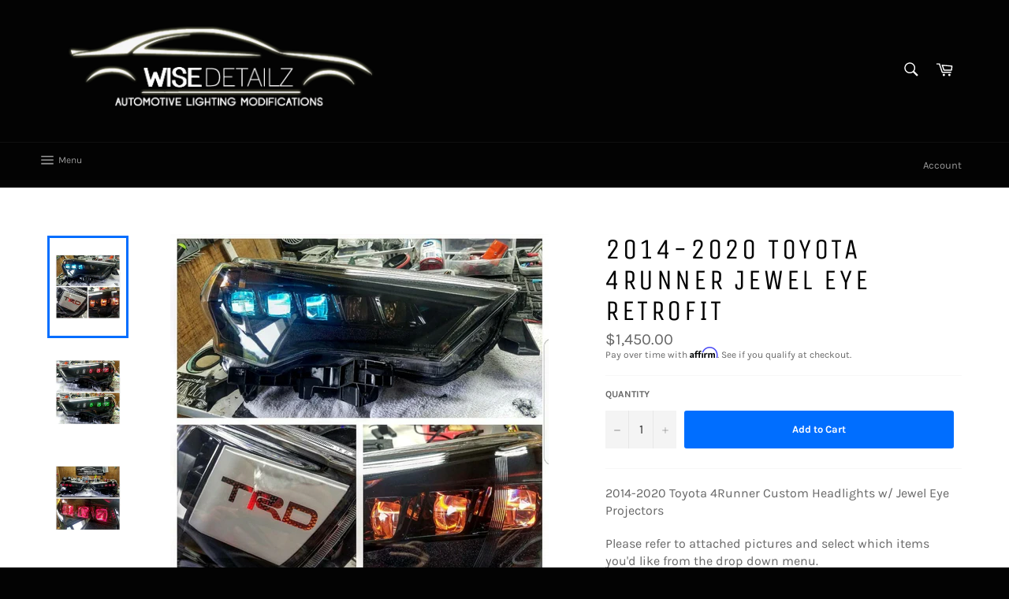

--- FILE ---
content_type: text/html; charset=utf-8
request_url: https://www.wisedetailz.com/products/2014-2020-toyota-4runner-jewel-eye-retrofit
body_size: 30822
content:
<!doctype html>
<html class="no-js" lang="en">
<head>

   <link rel="stylesheet" href="https://maxcdn.bootstrapcdn.com/bootstrap/3.4.0/css/bootstrap.min.css">
  <script src="https://ajax.googleapis.com/ajax/libs/jquery/3.4.1/jquery.min.js"></script>
  <script src="https://maxcdn.bootstrapcdn.com/bootstrap/3.4.0/js/bootstrap.min.js"></script>
  
  
  
  
  
  
  <meta charset="utf-8">
  <meta http-equiv="X-UA-Compatible" content="IE=edge,chrome=1">
  <meta name="viewport" content="width=device-width,initial-scale=1">
  <meta name="theme-color" content="#030303">

  

  <link rel="canonical" href="https://www.wisedetailz.com/products/2014-2020-toyota-4runner-jewel-eye-retrofit">
  <title>
  2014-2020 Toyota 4Runner Jewel Eye Retrofit &ndash; Wise Detailz Automotive Lighting Modifications
  </title>

  
    <meta name="description" content="2014-2020 Toyota 4Runner Custom Headlights w/ Jewel Eye Projectors Please refer to attached pictures and select which items you&#39;d like from the drop down menu. We provide Brand New DEPO headlight assemblies. If you would like to ship in your personal headlights, please email us for a revised quote. We provide a custom ">
  

  <!-- /snippets/social-meta-tags.liquid -->




<meta property="og:site_name" content="Wise Detailz Automotive Lighting Modifications">
<meta property="og:url" content="https://www.wisedetailz.com/products/2014-2020-toyota-4runner-jewel-eye-retrofit">
<meta property="og:title" content="2014-2020 Toyota 4Runner Jewel Eye Retrofit">
<meta property="og:type" content="product">
<meta property="og:description" content="2014-2020 Toyota 4Runner Custom Headlights w/ Jewel Eye Projectors Please refer to attached pictures and select which items you&#39;d like from the drop down menu. We provide Brand New DEPO headlight assemblies. If you would like to ship in your personal headlights, please email us for a revised quote. We provide a custom ">

  <meta property="og:price:amount" content="1,450.00">
  <meta property="og:price:currency" content="USD">

<meta property="og:image" content="http://www.wisedetailz.com/cdn/shop/products/Screenshot_20200410-131706_Instagram_1200x1200.jpg?v=1586544579"><meta property="og:image" content="http://www.wisedetailz.com/cdn/shop/products/Screenshot_20200410-131727_Instagram_1200x1200.jpg?v=1586544579"><meta property="og:image" content="http://www.wisedetailz.com/cdn/shop/products/Screenshot_20200410-131742_Instagram_1200x1200.jpg?v=1586544580">
<meta property="og:image:secure_url" content="https://www.wisedetailz.com/cdn/shop/products/Screenshot_20200410-131706_Instagram_1200x1200.jpg?v=1586544579"><meta property="og:image:secure_url" content="https://www.wisedetailz.com/cdn/shop/products/Screenshot_20200410-131727_Instagram_1200x1200.jpg?v=1586544579"><meta property="og:image:secure_url" content="https://www.wisedetailz.com/cdn/shop/products/Screenshot_20200410-131742_Instagram_1200x1200.jpg?v=1586544580">


<meta name="twitter:card" content="summary_large_image">
<meta name="twitter:title" content="2014-2020 Toyota 4Runner Jewel Eye Retrofit">
<meta name="twitter:description" content="2014-2020 Toyota 4Runner Custom Headlights w/ Jewel Eye Projectors Please refer to attached pictures and select which items you&#39;d like from the drop down menu. We provide Brand New DEPO headlight assemblies. If you would like to ship in your personal headlights, please email us for a revised quote. We provide a custom ">


  <script>
    document.documentElement.className = document.documentElement.className.replace('no-js', 'js');
  </script>

  <link href="//www.wisedetailz.com/cdn/shop/t/4/assets/theme.scss.css?v=172935314513613987041674765193" rel="stylesheet" type="text/css" media="all" />

  <script>
    window.theme = window.theme || {};

    theme.strings = {
      stockAvailable: "1 available",
      addToCart: "Add to Cart",
      soldOut: "Sold Out",
      unavailable: "Unavailable",
      noStockAvailable: "The item could not be added to your cart because there are not enough in stock.",
      willNotShipUntil: "Will not ship until [date]",
      willBeInStockAfter: "Will be in stock after [date]",
      totalCartDiscount: "You're saving [savings]",
      addressError: "Error looking up that address",
      addressNoResults: "No results for that address",
      addressQueryLimit: "You have exceeded the Google API usage limit. Consider upgrading to a \u003ca href=\"https:\/\/developers.google.com\/maps\/premium\/usage-limits\"\u003ePremium Plan\u003c\/a\u003e.",
      authError: "There was a problem authenticating your Google Maps API Key.",
      slideNumber: "Slide [slide_number], current"
    };
  </script>

  <script src="//www.wisedetailz.com/cdn/shop/t/4/assets/lazysizes.min.js?v=56045284683979784691635416597" async="async"></script>

  

  <script src="//www.wisedetailz.com/cdn/shop/t/4/assets/vendor.js?v=59352919779726365461635416601" defer="defer"></script>

  
    <script>
      window.theme = window.theme || {};
      theme.moneyFormat = "${{amount}}";
    </script>
  

  <script src="//www.wisedetailz.com/cdn/shop/t/4/assets/theme.js?v=118727691906722205631635416600" defer="defer"></script>

  <script>window.performance && window.performance.mark && window.performance.mark('shopify.content_for_header.start');</script><meta id="shopify-digital-wallet" name="shopify-digital-wallet" content="/3000467520/digital_wallets/dialog">
<meta name="shopify-checkout-api-token" content="61bc3aac1372bd75bed049d0560cc10c">
<link rel="alternate" type="application/json+oembed" href="https://www.wisedetailz.com/products/2014-2020-toyota-4runner-jewel-eye-retrofit.oembed">
<script async="async" src="/checkouts/internal/preloads.js?locale=en-US"></script>
<link rel="preconnect" href="https://shop.app" crossorigin="anonymous">
<script async="async" src="https://shop.app/checkouts/internal/preloads.js?locale=en-US&shop_id=3000467520" crossorigin="anonymous"></script>
<script id="apple-pay-shop-capabilities" type="application/json">{"shopId":3000467520,"countryCode":"US","currencyCode":"USD","merchantCapabilities":["supports3DS"],"merchantId":"gid:\/\/shopify\/Shop\/3000467520","merchantName":"Wise Detailz Automotive Lighting Modifications","requiredBillingContactFields":["postalAddress","email","phone"],"requiredShippingContactFields":["postalAddress","email","phone"],"shippingType":"shipping","supportedNetworks":["visa","masterCard","amex","discover","elo","jcb"],"total":{"type":"pending","label":"Wise Detailz Automotive Lighting Modifications","amount":"1.00"},"shopifyPaymentsEnabled":true,"supportsSubscriptions":true}</script>
<script id="shopify-features" type="application/json">{"accessToken":"61bc3aac1372bd75bed049d0560cc10c","betas":["rich-media-storefront-analytics"],"domain":"www.wisedetailz.com","predictiveSearch":true,"shopId":3000467520,"locale":"en"}</script>
<script>var Shopify = Shopify || {};
Shopify.shop = "wise-detailz-automotive-lighting-modifications.myshopify.com";
Shopify.locale = "en";
Shopify.currency = {"active":"USD","rate":"1.0"};
Shopify.country = "US";
Shopify.theme = {"name":"Venture with Installments message","id":127981289651,"schema_name":"Venture","schema_version":"9.0.1","theme_store_id":775,"role":"main"};
Shopify.theme.handle = "null";
Shopify.theme.style = {"id":null,"handle":null};
Shopify.cdnHost = "www.wisedetailz.com/cdn";
Shopify.routes = Shopify.routes || {};
Shopify.routes.root = "/";</script>
<script type="module">!function(o){(o.Shopify=o.Shopify||{}).modules=!0}(window);</script>
<script>!function(o){function n(){var o=[];function n(){o.push(Array.prototype.slice.apply(arguments))}return n.q=o,n}var t=o.Shopify=o.Shopify||{};t.loadFeatures=n(),t.autoloadFeatures=n()}(window);</script>
<script>
  window.ShopifyPay = window.ShopifyPay || {};
  window.ShopifyPay.apiHost = "shop.app\/pay";
  window.ShopifyPay.redirectState = null;
</script>
<script id="shop-js-analytics" type="application/json">{"pageType":"product"}</script>
<script defer="defer" async type="module" src="//www.wisedetailz.com/cdn/shopifycloud/shop-js/modules/v2/client.init-shop-cart-sync_IZsNAliE.en.esm.js"></script>
<script defer="defer" async type="module" src="//www.wisedetailz.com/cdn/shopifycloud/shop-js/modules/v2/chunk.common_0OUaOowp.esm.js"></script>
<script type="module">
  await import("//www.wisedetailz.com/cdn/shopifycloud/shop-js/modules/v2/client.init-shop-cart-sync_IZsNAliE.en.esm.js");
await import("//www.wisedetailz.com/cdn/shopifycloud/shop-js/modules/v2/chunk.common_0OUaOowp.esm.js");

  window.Shopify.SignInWithShop?.initShopCartSync?.({"fedCMEnabled":true,"windoidEnabled":true});

</script>
<script defer="defer" async type="module" src="//www.wisedetailz.com/cdn/shopifycloud/shop-js/modules/v2/client.payment-terms_CNlwjfZz.en.esm.js"></script>
<script defer="defer" async type="module" src="//www.wisedetailz.com/cdn/shopifycloud/shop-js/modules/v2/chunk.common_0OUaOowp.esm.js"></script>
<script defer="defer" async type="module" src="//www.wisedetailz.com/cdn/shopifycloud/shop-js/modules/v2/chunk.modal_CGo_dVj3.esm.js"></script>
<script type="module">
  await import("//www.wisedetailz.com/cdn/shopifycloud/shop-js/modules/v2/client.payment-terms_CNlwjfZz.en.esm.js");
await import("//www.wisedetailz.com/cdn/shopifycloud/shop-js/modules/v2/chunk.common_0OUaOowp.esm.js");
await import("//www.wisedetailz.com/cdn/shopifycloud/shop-js/modules/v2/chunk.modal_CGo_dVj3.esm.js");

  
</script>
<script>
  window.Shopify = window.Shopify || {};
  if (!window.Shopify.featureAssets) window.Shopify.featureAssets = {};
  window.Shopify.featureAssets['shop-js'] = {"shop-cart-sync":["modules/v2/client.shop-cart-sync_DLOhI_0X.en.esm.js","modules/v2/chunk.common_0OUaOowp.esm.js"],"init-fed-cm":["modules/v2/client.init-fed-cm_C6YtU0w6.en.esm.js","modules/v2/chunk.common_0OUaOowp.esm.js"],"shop-button":["modules/v2/client.shop-button_BCMx7GTG.en.esm.js","modules/v2/chunk.common_0OUaOowp.esm.js"],"shop-cash-offers":["modules/v2/client.shop-cash-offers_BT26qb5j.en.esm.js","modules/v2/chunk.common_0OUaOowp.esm.js","modules/v2/chunk.modal_CGo_dVj3.esm.js"],"init-windoid":["modules/v2/client.init-windoid_B9PkRMql.en.esm.js","modules/v2/chunk.common_0OUaOowp.esm.js"],"init-shop-email-lookup-coordinator":["modules/v2/client.init-shop-email-lookup-coordinator_DZkqjsbU.en.esm.js","modules/v2/chunk.common_0OUaOowp.esm.js"],"shop-toast-manager":["modules/v2/client.shop-toast-manager_Di2EnuM7.en.esm.js","modules/v2/chunk.common_0OUaOowp.esm.js"],"shop-login-button":["modules/v2/client.shop-login-button_BtqW_SIO.en.esm.js","modules/v2/chunk.common_0OUaOowp.esm.js","modules/v2/chunk.modal_CGo_dVj3.esm.js"],"avatar":["modules/v2/client.avatar_BTnouDA3.en.esm.js"],"pay-button":["modules/v2/client.pay-button_CWa-C9R1.en.esm.js","modules/v2/chunk.common_0OUaOowp.esm.js"],"init-shop-cart-sync":["modules/v2/client.init-shop-cart-sync_IZsNAliE.en.esm.js","modules/v2/chunk.common_0OUaOowp.esm.js"],"init-customer-accounts":["modules/v2/client.init-customer-accounts_DenGwJTU.en.esm.js","modules/v2/client.shop-login-button_BtqW_SIO.en.esm.js","modules/v2/chunk.common_0OUaOowp.esm.js","modules/v2/chunk.modal_CGo_dVj3.esm.js"],"init-shop-for-new-customer-accounts":["modules/v2/client.init-shop-for-new-customer-accounts_JdHXxpS9.en.esm.js","modules/v2/client.shop-login-button_BtqW_SIO.en.esm.js","modules/v2/chunk.common_0OUaOowp.esm.js","modules/v2/chunk.modal_CGo_dVj3.esm.js"],"init-customer-accounts-sign-up":["modules/v2/client.init-customer-accounts-sign-up_D6__K_p8.en.esm.js","modules/v2/client.shop-login-button_BtqW_SIO.en.esm.js","modules/v2/chunk.common_0OUaOowp.esm.js","modules/v2/chunk.modal_CGo_dVj3.esm.js"],"checkout-modal":["modules/v2/client.checkout-modal_C_ZQDY6s.en.esm.js","modules/v2/chunk.common_0OUaOowp.esm.js","modules/v2/chunk.modal_CGo_dVj3.esm.js"],"shop-follow-button":["modules/v2/client.shop-follow-button_XetIsj8l.en.esm.js","modules/v2/chunk.common_0OUaOowp.esm.js","modules/v2/chunk.modal_CGo_dVj3.esm.js"],"lead-capture":["modules/v2/client.lead-capture_DvA72MRN.en.esm.js","modules/v2/chunk.common_0OUaOowp.esm.js","modules/v2/chunk.modal_CGo_dVj3.esm.js"],"shop-login":["modules/v2/client.shop-login_ClXNxyh6.en.esm.js","modules/v2/chunk.common_0OUaOowp.esm.js","modules/v2/chunk.modal_CGo_dVj3.esm.js"],"payment-terms":["modules/v2/client.payment-terms_CNlwjfZz.en.esm.js","modules/v2/chunk.common_0OUaOowp.esm.js","modules/v2/chunk.modal_CGo_dVj3.esm.js"]};
</script>
<script>(function() {
  var isLoaded = false;
  function asyncLoad() {
    if (isLoaded) return;
    isLoaded = true;
    var urls = ["https:\/\/galleries.goodapps.io\/goodapps.js?domain=https:\/\/galleries.goodapps.io\/\u0026aws=https:\/\/s3-us-west-2.amazonaws.com\/goodapps-galleryp-1\/\u0026shop=wise-detailz-automotive-lighting-modifications.myshopify.com","https:\/\/cdn.shopify.com\/s\/files\/1\/0030\/0046\/7520\/t\/4\/assets\/affirmShopify.js?v=1640775123\u0026shop=wise-detailz-automotive-lighting-modifications.myshopify.com"];
    for (var i = 0; i < urls.length; i++) {
      var s = document.createElement('script');
      s.type = 'text/javascript';
      s.async = true;
      s.src = urls[i];
      var x = document.getElementsByTagName('script')[0];
      x.parentNode.insertBefore(s, x);
    }
  };
  if(window.attachEvent) {
    window.attachEvent('onload', asyncLoad);
  } else {
    window.addEventListener('load', asyncLoad, false);
  }
})();</script>
<script id="__st">var __st={"a":3000467520,"offset":-18000,"reqid":"a6699c0c-a0c1-484c-9b82-b37c9051d11f-1768469543","pageurl":"www.wisedetailz.com\/products\/2014-2020-toyota-4runner-jewel-eye-retrofit","u":"c753c9d966dd","p":"product","rtyp":"product","rid":4568651268167};</script>
<script>window.ShopifyPaypalV4VisibilityTracking = true;</script>
<script id="captcha-bootstrap">!function(){'use strict';const t='contact',e='account',n='new_comment',o=[[t,t],['blogs',n],['comments',n],[t,'customer']],c=[[e,'customer_login'],[e,'guest_login'],[e,'recover_customer_password'],[e,'create_customer']],r=t=>t.map((([t,e])=>`form[action*='/${t}']:not([data-nocaptcha='true']) input[name='form_type'][value='${e}']`)).join(','),a=t=>()=>t?[...document.querySelectorAll(t)].map((t=>t.form)):[];function s(){const t=[...o],e=r(t);return a(e)}const i='password',u='form_key',d=['recaptcha-v3-token','g-recaptcha-response','h-captcha-response',i],f=()=>{try{return window.sessionStorage}catch{return}},m='__shopify_v',_=t=>t.elements[u];function p(t,e,n=!1){try{const o=window.sessionStorage,c=JSON.parse(o.getItem(e)),{data:r}=function(t){const{data:e,action:n}=t;return t[m]||n?{data:e,action:n}:{data:t,action:n}}(c);for(const[e,n]of Object.entries(r))t.elements[e]&&(t.elements[e].value=n);n&&o.removeItem(e)}catch(o){console.error('form repopulation failed',{error:o})}}const l='form_type',E='cptcha';function T(t){t.dataset[E]=!0}const w=window,h=w.document,L='Shopify',v='ce_forms',y='captcha';let A=!1;((t,e)=>{const n=(g='f06e6c50-85a8-45c8-87d0-21a2b65856fe',I='https://cdn.shopify.com/shopifycloud/storefront-forms-hcaptcha/ce_storefront_forms_captcha_hcaptcha.v1.5.2.iife.js',D={infoText:'Protected by hCaptcha',privacyText:'Privacy',termsText:'Terms'},(t,e,n)=>{const o=w[L][v],c=o.bindForm;if(c)return c(t,g,e,D).then(n);var r;o.q.push([[t,g,e,D],n]),r=I,A||(h.body.append(Object.assign(h.createElement('script'),{id:'captcha-provider',async:!0,src:r})),A=!0)});var g,I,D;w[L]=w[L]||{},w[L][v]=w[L][v]||{},w[L][v].q=[],w[L][y]=w[L][y]||{},w[L][y].protect=function(t,e){n(t,void 0,e),T(t)},Object.freeze(w[L][y]),function(t,e,n,w,h,L){const[v,y,A,g]=function(t,e,n){const i=e?o:[],u=t?c:[],d=[...i,...u],f=r(d),m=r(i),_=r(d.filter((([t,e])=>n.includes(e))));return[a(f),a(m),a(_),s()]}(w,h,L),I=t=>{const e=t.target;return e instanceof HTMLFormElement?e:e&&e.form},D=t=>v().includes(t);t.addEventListener('submit',(t=>{const e=I(t);if(!e)return;const n=D(e)&&!e.dataset.hcaptchaBound&&!e.dataset.recaptchaBound,o=_(e),c=g().includes(e)&&(!o||!o.value);(n||c)&&t.preventDefault(),c&&!n&&(function(t){try{if(!f())return;!function(t){const e=f();if(!e)return;const n=_(t);if(!n)return;const o=n.value;o&&e.removeItem(o)}(t);const e=Array.from(Array(32),(()=>Math.random().toString(36)[2])).join('');!function(t,e){_(t)||t.append(Object.assign(document.createElement('input'),{type:'hidden',name:u})),t.elements[u].value=e}(t,e),function(t,e){const n=f();if(!n)return;const o=[...t.querySelectorAll(`input[type='${i}']`)].map((({name:t})=>t)),c=[...d,...o],r={};for(const[a,s]of new FormData(t).entries())c.includes(a)||(r[a]=s);n.setItem(e,JSON.stringify({[m]:1,action:t.action,data:r}))}(t,e)}catch(e){console.error('failed to persist form',e)}}(e),e.submit())}));const S=(t,e)=>{t&&!t.dataset[E]&&(n(t,e.some((e=>e===t))),T(t))};for(const o of['focusin','change'])t.addEventListener(o,(t=>{const e=I(t);D(e)&&S(e,y())}));const B=e.get('form_key'),M=e.get(l),P=B&&M;t.addEventListener('DOMContentLoaded',(()=>{const t=y();if(P)for(const e of t)e.elements[l].value===M&&p(e,B);[...new Set([...A(),...v().filter((t=>'true'===t.dataset.shopifyCaptcha))])].forEach((e=>S(e,t)))}))}(h,new URLSearchParams(w.location.search),n,t,e,['guest_login'])})(!0,!0)}();</script>
<script integrity="sha256-4kQ18oKyAcykRKYeNunJcIwy7WH5gtpwJnB7kiuLZ1E=" data-source-attribution="shopify.loadfeatures" defer="defer" src="//www.wisedetailz.com/cdn/shopifycloud/storefront/assets/storefront/load_feature-a0a9edcb.js" crossorigin="anonymous"></script>
<script crossorigin="anonymous" defer="defer" src="//www.wisedetailz.com/cdn/shopifycloud/storefront/assets/shopify_pay/storefront-65b4c6d7.js?v=20250812"></script>
<script data-source-attribution="shopify.dynamic_checkout.dynamic.init">var Shopify=Shopify||{};Shopify.PaymentButton=Shopify.PaymentButton||{isStorefrontPortableWallets:!0,init:function(){window.Shopify.PaymentButton.init=function(){};var t=document.createElement("script");t.src="https://www.wisedetailz.com/cdn/shopifycloud/portable-wallets/latest/portable-wallets.en.js",t.type="module",document.head.appendChild(t)}};
</script>
<script data-source-attribution="shopify.dynamic_checkout.buyer_consent">
  function portableWalletsHideBuyerConsent(e){var t=document.getElementById("shopify-buyer-consent"),n=document.getElementById("shopify-subscription-policy-button");t&&n&&(t.classList.add("hidden"),t.setAttribute("aria-hidden","true"),n.removeEventListener("click",e))}function portableWalletsShowBuyerConsent(e){var t=document.getElementById("shopify-buyer-consent"),n=document.getElementById("shopify-subscription-policy-button");t&&n&&(t.classList.remove("hidden"),t.removeAttribute("aria-hidden"),n.addEventListener("click",e))}window.Shopify?.PaymentButton&&(window.Shopify.PaymentButton.hideBuyerConsent=portableWalletsHideBuyerConsent,window.Shopify.PaymentButton.showBuyerConsent=portableWalletsShowBuyerConsent);
</script>
<script data-source-attribution="shopify.dynamic_checkout.cart.bootstrap">document.addEventListener("DOMContentLoaded",(function(){function t(){return document.querySelector("shopify-accelerated-checkout-cart, shopify-accelerated-checkout")}if(t())Shopify.PaymentButton.init();else{new MutationObserver((function(e,n){t()&&(Shopify.PaymentButton.init(),n.disconnect())})).observe(document.body,{childList:!0,subtree:!0})}}));
</script>
<link id="shopify-accelerated-checkout-styles" rel="stylesheet" media="screen" href="https://www.wisedetailz.com/cdn/shopifycloud/portable-wallets/latest/accelerated-checkout-backwards-compat.css" crossorigin="anonymous">
<style id="shopify-accelerated-checkout-cart">
        #shopify-buyer-consent {
  margin-top: 1em;
  display: inline-block;
  width: 100%;
}

#shopify-buyer-consent.hidden {
  display: none;
}

#shopify-subscription-policy-button {
  background: none;
  border: none;
  padding: 0;
  text-decoration: underline;
  font-size: inherit;
  cursor: pointer;
}

#shopify-subscription-policy-button::before {
  box-shadow: none;
}

      </style>

<script>window.performance && window.performance.mark && window.performance.mark('shopify.content_for_header.end');</script>

<script>
    window.BOLD = window.BOLD || {};
    window.BOLD.options = {settings: {v1_variant_mode : true, hybrid_fix_auto_insert_inputs: true}};
</script>
<script>window.BOLD = window.BOLD || {};
    window.BOLD.common = window.BOLD.common || {};
    window.BOLD.common.Shopify = window.BOLD.common.Shopify || {};
    window.BOLD.common.Shopify.shop = {
      domain: 'www.wisedetailz.com',
      permanent_domain: 'wise-detailz-automotive-lighting-modifications.myshopify.com',
      url: 'https://www.wisedetailz.com',
      secure_url: 'https://www.wisedetailz.com',
      money_format: "${{amount}}",
      currency: "USD"
    };
    window.BOLD.common.Shopify.customer = {
      id: null,
      tags: null,
    };
    window.BOLD.common.Shopify.cart = {"note":null,"attributes":{},"original_total_price":0,"total_price":0,"total_discount":0,"total_weight":0.0,"item_count":0,"items":[],"requires_shipping":false,"currency":"USD","items_subtotal_price":0,"cart_level_discount_applications":[],"checkout_charge_amount":0};
    window.BOLD.common.template = 'product';window.BOLD.common.Shopify.formatMoney = function(money, format) {
        function n(t, e) {
            return "undefined" == typeof t ? e : t
        }
        function r(t, e, r, i) {
            if (e = n(e, 2),
                r = n(r, ","),
                i = n(i, "."),
            isNaN(t) || null == t)
                return 0;
            t = (t / 100).toFixed(e);
            var o = t.split(".")
                , a = o[0].replace(/(\d)(?=(\d\d\d)+(?!\d))/g, "$1" + r)
                , s = o[1] ? i + o[1] : "";
            return a + s
        }
        "string" == typeof money && (money = money.replace(".", ""));
        var i = ""
            , o = /\{\{\s*(\w+)\s*\}\}/
            , a = format || window.BOLD.common.Shopify.shop.money_format || window.Shopify.money_format || "$ {{ amount }}";
        switch (a.match(o)[1]) {
            case "amount":
                i = r(money, 2, ",", ".");
                break;
            case "amount_no_decimals":
                i = r(money, 0, ",", ".");
                break;
            case "amount_with_comma_separator":
                i = r(money, 2, ".", ",");
                break;
            case "amount_no_decimals_with_comma_separator":
                i = r(money, 0, ".", ",");
                break;
            case "amount_with_space_separator":
                i = r(money, 2, " ", ",");
                break;
            case "amount_no_decimals_with_space_separator":
                i = r(money, 0, " ", ",");
                break;
            case "amount_with_apostrophe_separator":
                i = r(money, 2, "'", ".");
                break;
        }
        return a.replace(o, i);
    };
    window.BOLD.common.Shopify.saveProduct = function (handle, product) {
      if (typeof handle === 'string' && typeof window.BOLD.common.Shopify.products[handle] === 'undefined') {
        if (typeof product === 'number') {
          window.BOLD.common.Shopify.handles[product] = handle;
          product = { id: product };
        }
        window.BOLD.common.Shopify.products[handle] = product;
      }
    };
    window.BOLD.common.Shopify.saveVariant = function (variant_id, variant) {
      if (typeof variant_id === 'number' && typeof window.BOLD.common.Shopify.variants[variant_id] === 'undefined') {
        window.BOLD.common.Shopify.variants[variant_id] = variant;
      }
    };window.BOLD.common.Shopify.products = window.BOLD.common.Shopify.products || {};
    window.BOLD.common.Shopify.variants = window.BOLD.common.Shopify.variants || {};
    window.BOLD.common.Shopify.handles = window.BOLD.common.Shopify.handles || {};window.BOLD.common.Shopify.handle = "2014-2020-toyota-4runner-jewel-eye-retrofit"
window.BOLD.common.Shopify.saveProduct("2014-2020-toyota-4runner-jewel-eye-retrofit", 4568651268167);window.BOLD.common.Shopify.saveVariant(32038500073543, { product_id: 4568651268167, product_handle: "2014-2020-toyota-4runner-jewel-eye-retrofit", price: 145000, group_id: '', csp_metafield: {}});window.BOLD.apps_installed = {"Product Options":2} || {};window.BOLD.common.Shopify.metafields = window.BOLD.common.Shopify.metafields || {};window.BOLD.common.Shopify.metafields["bold_rp"] = {};window.BOLD.common.Shopify.metafields["bold_csp_defaults"] = {};window.BOLD.common.cacheParams = window.BOLD.common.cacheParams || {};
    window.BOLD.common.cacheParams.options = 1668013260;
</script>

<script>
    window.BOLD.common.cacheParams.options = 1768331843;
</script>
<link href="//www.wisedetailz.com/cdn/shop/t/4/assets/bold-options.css?v=168007145177672691471635416595" rel="stylesheet" type="text/css" media="all" />
<script defer src="https://options.shopapps.site/js/options.js"></script><script>
          var currentScript = document.currentScript || document.scripts[document.scripts.length - 1];
          var boldVariantIds =[32038500073543];
          var boldProductHandle ="2014-2020-toyota-4runner-jewel-eye-retrofit";
          var BOLD = BOLD || {};
          BOLD.products = BOLD.products || {};
          BOLD.variant_lookup = BOLD.variant_lookup || {};
          if (window.BOLD && !BOLD.common) {
              BOLD.common = BOLD.common || {};
              BOLD.common.Shopify = BOLD.common.Shopify || {};
              window.BOLD.common.Shopify.products = window.BOLD.common.Shopify.products || {};
              window.BOLD.common.Shopify.variants = window.BOLD.common.Shopify.variants || {};
              window.BOLD.common.Shopify.handles = window.BOLD.common.Shopify.handles || {};
              window.BOLD.common.Shopify.saveProduct = function (handle, product) {
                  if (typeof handle === 'string' && typeof window.BOLD.common.Shopify.products[handle] === 'undefined') {
                      if (typeof product === 'number') {
                          window.BOLD.common.Shopify.handles[product] = handle;
                          product = { id: product };
                      }
                      window.BOLD.common.Shopify.products[handle] = product;
                  }
              };
              window.BOLD.common.Shopify.saveVariant = function (variant_id, variant) {
                  if (typeof variant_id === 'number' && typeof window.BOLD.common.Shopify.variants[variant_id] === 'undefined') {
                      window.BOLD.common.Shopify.variants[variant_id] = variant;
                  }
              };
          }

          for (var boldIndex = 0; boldIndex < boldVariantIds.length; boldIndex = boldIndex + 1) {
            BOLD.variant_lookup[boldVariantIds[boldIndex]] = boldProductHandle;
          }

          BOLD.products[boldProductHandle] ={
    "id":4568651268167,
    "title":"2014-2020 Toyota 4Runner Jewel Eye Retrofit","handle":"2014-2020-toyota-4runner-jewel-eye-retrofit",
    "description":"\u003cp\u003e2014-2020 Toyota 4Runner Custom Headlights w\/ Jewel Eye Projectors\u003c\/p\u003e\n\u003cp\u003ePlease refer to attached pictures and select which items you'd like from the drop down menu.\u003c\/p\u003e\n\u003cp\u003eWe provide Brand New DEPO headlight assemblies. If you would like to ship in your personal headlights, please email us for a revised quote. W\u003cspan\u003ee provide a custom plug and play wiring harness to retain OEM functionality.\u003c\/span\u003e\u003cbr\u003e\u003c\/p\u003e\n\u003cp\u003e*These are built to order so please allow a 8-12 week lead time*\u003c\/p\u003e\n\u003cp\u003eIf you have any questions about any of the products, feel free to reach out to us and we can help!\u003c\/p\u003e",
    "published_at":"2020-04-10T10:04:53",
    "created_at":"2020-04-10T14:49:38",
    "vendor":"Wise Detailz Automotive Lighting Modifications",
    "type":"",
    "tags":[],
    "price":145000,
    "price_min":145000,
    "price_max":145000,
    "price_varies":false,
    "compare_at_price":null,
    "compare_at_price_min":0,
    "compare_at_price_max":0,
    "compare_at_price_varies":false,
    "all_variant_ids":[32038500073543],
    "variants":[{"id":32038500073543,"title":"Default Title","option1":"Default Title","option2":null,"option3":null,"sku":"1420Toy4RunnerJewel","requires_shipping":true,"taxable":true,"featured_image":null,"available":true,"name":"2014-2020 Toyota 4Runner Jewel Eye Retrofit","public_title":null,"options":["Default Title"],"price":145000,"weight":12701,"compare_at_price":null,"inventory_management":"shopify","barcode":"","requires_selling_plan":false,"selling_plan_allocations":[]}],
    "available":null,"images":["\/\/www.wisedetailz.com\/cdn\/shop\/products\/Screenshot_20200410-131706_Instagram.jpg?v=1586544579","\/\/www.wisedetailz.com\/cdn\/shop\/products\/Screenshot_20200410-131727_Instagram.jpg?v=1586544579","\/\/www.wisedetailz.com\/cdn\/shop\/products\/Screenshot_20200410-131742_Instagram.jpg?v=1586544580"],"featured_image":"\/\/www.wisedetailz.com\/cdn\/shop\/products\/Screenshot_20200410-131706_Instagram.jpg?v=1586544579",
    "options":["Title"],
    "url":"\/products\/2014-2020-toyota-4runner-jewel-eye-retrofit"};var boldCSPMetafields = {};
          var boldTempProduct ={"id":4568651268167,"title":"2014-2020 Toyota 4Runner Jewel Eye Retrofit","handle":"2014-2020-toyota-4runner-jewel-eye-retrofit","description":"\u003cp\u003e2014-2020 Toyota 4Runner Custom Headlights w\/ Jewel Eye Projectors\u003c\/p\u003e\n\u003cp\u003ePlease refer to attached pictures and select which items you'd like from the drop down menu.\u003c\/p\u003e\n\u003cp\u003eWe provide Brand New DEPO headlight assemblies. If you would like to ship in your personal headlights, please email us for a revised quote. W\u003cspan\u003ee provide a custom plug and play wiring harness to retain OEM functionality.\u003c\/span\u003e\u003cbr\u003e\u003c\/p\u003e\n\u003cp\u003e*These are built to order so please allow a 8-12 week lead time*\u003c\/p\u003e\n\u003cp\u003eIf you have any questions about any of the products, feel free to reach out to us and we can help!\u003c\/p\u003e","published_at":"2020-04-10T10:04:53-04:00","created_at":"2020-04-10T14:49:38-04:00","vendor":"Wise Detailz Automotive Lighting Modifications","type":"","tags":[],"price":145000,"price_min":145000,"price_max":145000,"available":true,"price_varies":false,"compare_at_price":null,"compare_at_price_min":0,"compare_at_price_max":0,"compare_at_price_varies":false,"variants":[{"id":32038500073543,"title":"Default Title","option1":"Default Title","option2":null,"option3":null,"sku":"1420Toy4RunnerJewel","requires_shipping":true,"taxable":true,"featured_image":null,"available":true,"name":"2014-2020 Toyota 4Runner Jewel Eye Retrofit","public_title":null,"options":["Default Title"],"price":145000,"weight":12701,"compare_at_price":null,"inventory_management":"shopify","barcode":"","requires_selling_plan":false,"selling_plan_allocations":[]}],"images":["\/\/www.wisedetailz.com\/cdn\/shop\/products\/Screenshot_20200410-131706_Instagram.jpg?v=1586544579","\/\/www.wisedetailz.com\/cdn\/shop\/products\/Screenshot_20200410-131727_Instagram.jpg?v=1586544579","\/\/www.wisedetailz.com\/cdn\/shop\/products\/Screenshot_20200410-131742_Instagram.jpg?v=1586544580"],"featured_image":"\/\/www.wisedetailz.com\/cdn\/shop\/products\/Screenshot_20200410-131706_Instagram.jpg?v=1586544579","options":["Title"],"media":[{"alt":null,"id":6555239448647,"position":1,"preview_image":{"aspect_ratio":1.007,"height":1429,"width":1439,"src":"\/\/www.wisedetailz.com\/cdn\/shop\/products\/Screenshot_20200410-131706_Instagram.jpg?v=1586544579"},"aspect_ratio":1.007,"height":1429,"media_type":"image","src":"\/\/www.wisedetailz.com\/cdn\/shop\/products\/Screenshot_20200410-131706_Instagram.jpg?v=1586544579","width":1439},{"alt":null,"id":6555239481415,"position":2,"preview_image":{"aspect_ratio":1.016,"height":1417,"width":1439,"src":"\/\/www.wisedetailz.com\/cdn\/shop\/products\/Screenshot_20200410-131727_Instagram.jpg?v=1586544579"},"aspect_ratio":1.016,"height":1417,"media_type":"image","src":"\/\/www.wisedetailz.com\/cdn\/shop\/products\/Screenshot_20200410-131727_Instagram.jpg?v=1586544579","width":1439},{"alt":null,"id":6555239514183,"position":3,"preview_image":{"aspect_ratio":1.013,"height":1421,"width":1439,"src":"\/\/www.wisedetailz.com\/cdn\/shop\/products\/Screenshot_20200410-131742_Instagram.jpg?v=1586544580"},"aspect_ratio":1.013,"height":1421,"media_type":"image","src":"\/\/www.wisedetailz.com\/cdn\/shop\/products\/Screenshot_20200410-131742_Instagram.jpg?v=1586544580","width":1439}],"requires_selling_plan":false,"selling_plan_groups":[],"content":"\u003cp\u003e2014-2020 Toyota 4Runner Custom Headlights w\/ Jewel Eye Projectors\u003c\/p\u003e\n\u003cp\u003ePlease refer to attached pictures and select which items you'd like from the drop down menu.\u003c\/p\u003e\n\u003cp\u003eWe provide Brand New DEPO headlight assemblies. If you would like to ship in your personal headlights, please email us for a revised quote. W\u003cspan\u003ee provide a custom plug and play wiring harness to retain OEM functionality.\u003c\/span\u003e\u003cbr\u003e\u003c\/p\u003e\n\u003cp\u003e*These are built to order so please allow a 8-12 week lead time*\u003c\/p\u003e\n\u003cp\u003eIf you have any questions about any of the products, feel free to reach out to us and we can help!\u003c\/p\u003e"};
          var bold_rp =[{}];
          if(boldTempProduct){
            window.BOLD.common.Shopify.saveProduct(boldTempProduct.handle, boldTempProduct.id);
            for (var boldIndex = 0; boldTempProduct && boldIndex < boldTempProduct.variants.length; boldIndex = boldIndex + 1){
              var rp_group_id = bold_rp[boldIndex].rp_group_id ? '' + bold_rp[boldIndex].rp_group_id : '';
              window.BOLD.common.Shopify.saveVariant(
                  boldTempProduct.variants[boldIndex].id,
                  {
                    product_id: boldTempProduct.id,
                    product_handle: boldTempProduct.handle,
                    price: boldTempProduct.variants[boldIndex].price,
                    group_id: rp_group_id,
                    csp_metafield: boldCSPMetafields[boldTempProduct.variants[boldIndex].id]
                  }
              );
            }
          }

          currentScript.parentNode.removeChild(currentScript);
        </script><link href="//www.wisedetailz.com/cdn/shop/t/4/assets/shopstorm-apps.scss.css?v=44200075104732991851635416613" rel="stylesheet" type="text/css" media="all" />
  <script async src="https://app-cdn.productcustomizer.com/assets/storefront/product-customizer-v2-87192a607035a2a9b7c2904ff5559af964e0d45d6c60e0af79b206603d6a6281.js?shop=wise-detailz-automotive-lighting-modifications.myshopify.com" type="text/javascript"></script>

  <link href="//www.wisedetailz.com/cdn/shop/t/4/assets/custom-css-shopify.css?v=97989678409669203831635416595" rel="stylesheet" type="text/css" media="all" />
<link href="https://monorail-edge.shopifysvc.com" rel="dns-prefetch">
<script>(function(){if ("sendBeacon" in navigator && "performance" in window) {try {var session_token_from_headers = performance.getEntriesByType('navigation')[0].serverTiming.find(x => x.name == '_s').description;} catch {var session_token_from_headers = undefined;}var session_cookie_matches = document.cookie.match(/_shopify_s=([^;]*)/);var session_token_from_cookie = session_cookie_matches && session_cookie_matches.length === 2 ? session_cookie_matches[1] : "";var session_token = session_token_from_headers || session_token_from_cookie || "";function handle_abandonment_event(e) {var entries = performance.getEntries().filter(function(entry) {return /monorail-edge.shopifysvc.com/.test(entry.name);});if (!window.abandonment_tracked && entries.length === 0) {window.abandonment_tracked = true;var currentMs = Date.now();var navigation_start = performance.timing.navigationStart;var payload = {shop_id: 3000467520,url: window.location.href,navigation_start,duration: currentMs - navigation_start,session_token,page_type: "product"};window.navigator.sendBeacon("https://monorail-edge.shopifysvc.com/v1/produce", JSON.stringify({schema_id: "online_store_buyer_site_abandonment/1.1",payload: payload,metadata: {event_created_at_ms: currentMs,event_sent_at_ms: currentMs}}));}}window.addEventListener('pagehide', handle_abandonment_event);}}());</script>
<script id="web-pixels-manager-setup">(function e(e,d,r,n,o){if(void 0===o&&(o={}),!Boolean(null===(a=null===(i=window.Shopify)||void 0===i?void 0:i.analytics)||void 0===a?void 0:a.replayQueue)){var i,a;window.Shopify=window.Shopify||{};var t=window.Shopify;t.analytics=t.analytics||{};var s=t.analytics;s.replayQueue=[],s.publish=function(e,d,r){return s.replayQueue.push([e,d,r]),!0};try{self.performance.mark("wpm:start")}catch(e){}var l=function(){var e={modern:/Edge?\/(1{2}[4-9]|1[2-9]\d|[2-9]\d{2}|\d{4,})\.\d+(\.\d+|)|Firefox\/(1{2}[4-9]|1[2-9]\d|[2-9]\d{2}|\d{4,})\.\d+(\.\d+|)|Chrom(ium|e)\/(9{2}|\d{3,})\.\d+(\.\d+|)|(Maci|X1{2}).+ Version\/(15\.\d+|(1[6-9]|[2-9]\d|\d{3,})\.\d+)([,.]\d+|)( \(\w+\)|)( Mobile\/\w+|) Safari\/|Chrome.+OPR\/(9{2}|\d{3,})\.\d+\.\d+|(CPU[ +]OS|iPhone[ +]OS|CPU[ +]iPhone|CPU IPhone OS|CPU iPad OS)[ +]+(15[._]\d+|(1[6-9]|[2-9]\d|\d{3,})[._]\d+)([._]\d+|)|Android:?[ /-](13[3-9]|1[4-9]\d|[2-9]\d{2}|\d{4,})(\.\d+|)(\.\d+|)|Android.+Firefox\/(13[5-9]|1[4-9]\d|[2-9]\d{2}|\d{4,})\.\d+(\.\d+|)|Android.+Chrom(ium|e)\/(13[3-9]|1[4-9]\d|[2-9]\d{2}|\d{4,})\.\d+(\.\d+|)|SamsungBrowser\/([2-9]\d|\d{3,})\.\d+/,legacy:/Edge?\/(1[6-9]|[2-9]\d|\d{3,})\.\d+(\.\d+|)|Firefox\/(5[4-9]|[6-9]\d|\d{3,})\.\d+(\.\d+|)|Chrom(ium|e)\/(5[1-9]|[6-9]\d|\d{3,})\.\d+(\.\d+|)([\d.]+$|.*Safari\/(?![\d.]+ Edge\/[\d.]+$))|(Maci|X1{2}).+ Version\/(10\.\d+|(1[1-9]|[2-9]\d|\d{3,})\.\d+)([,.]\d+|)( \(\w+\)|)( Mobile\/\w+|) Safari\/|Chrome.+OPR\/(3[89]|[4-9]\d|\d{3,})\.\d+\.\d+|(CPU[ +]OS|iPhone[ +]OS|CPU[ +]iPhone|CPU IPhone OS|CPU iPad OS)[ +]+(10[._]\d+|(1[1-9]|[2-9]\d|\d{3,})[._]\d+)([._]\d+|)|Android:?[ /-](13[3-9]|1[4-9]\d|[2-9]\d{2}|\d{4,})(\.\d+|)(\.\d+|)|Mobile Safari.+OPR\/([89]\d|\d{3,})\.\d+\.\d+|Android.+Firefox\/(13[5-9]|1[4-9]\d|[2-9]\d{2}|\d{4,})\.\d+(\.\d+|)|Android.+Chrom(ium|e)\/(13[3-9]|1[4-9]\d|[2-9]\d{2}|\d{4,})\.\d+(\.\d+|)|Android.+(UC? ?Browser|UCWEB|U3)[ /]?(15\.([5-9]|\d{2,})|(1[6-9]|[2-9]\d|\d{3,})\.\d+)\.\d+|SamsungBrowser\/(5\.\d+|([6-9]|\d{2,})\.\d+)|Android.+MQ{2}Browser\/(14(\.(9|\d{2,})|)|(1[5-9]|[2-9]\d|\d{3,})(\.\d+|))(\.\d+|)|K[Aa][Ii]OS\/(3\.\d+|([4-9]|\d{2,})\.\d+)(\.\d+|)/},d=e.modern,r=e.legacy,n=navigator.userAgent;return n.match(d)?"modern":n.match(r)?"legacy":"unknown"}(),u="modern"===l?"modern":"legacy",c=(null!=n?n:{modern:"",legacy:""})[u],f=function(e){return[e.baseUrl,"/wpm","/b",e.hashVersion,"modern"===e.buildTarget?"m":"l",".js"].join("")}({baseUrl:d,hashVersion:r,buildTarget:u}),m=function(e){var d=e.version,r=e.bundleTarget,n=e.surface,o=e.pageUrl,i=e.monorailEndpoint;return{emit:function(e){var a=e.status,t=e.errorMsg,s=(new Date).getTime(),l=JSON.stringify({metadata:{event_sent_at_ms:s},events:[{schema_id:"web_pixels_manager_load/3.1",payload:{version:d,bundle_target:r,page_url:o,status:a,surface:n,error_msg:t},metadata:{event_created_at_ms:s}}]});if(!i)return console&&console.warn&&console.warn("[Web Pixels Manager] No Monorail endpoint provided, skipping logging."),!1;try{return self.navigator.sendBeacon.bind(self.navigator)(i,l)}catch(e){}var u=new XMLHttpRequest;try{return u.open("POST",i,!0),u.setRequestHeader("Content-Type","text/plain"),u.send(l),!0}catch(e){return console&&console.warn&&console.warn("[Web Pixels Manager] Got an unhandled error while logging to Monorail."),!1}}}}({version:r,bundleTarget:l,surface:e.surface,pageUrl:self.location.href,monorailEndpoint:e.monorailEndpoint});try{o.browserTarget=l,function(e){var d=e.src,r=e.async,n=void 0===r||r,o=e.onload,i=e.onerror,a=e.sri,t=e.scriptDataAttributes,s=void 0===t?{}:t,l=document.createElement("script"),u=document.querySelector("head"),c=document.querySelector("body");if(l.async=n,l.src=d,a&&(l.integrity=a,l.crossOrigin="anonymous"),s)for(var f in s)if(Object.prototype.hasOwnProperty.call(s,f))try{l.dataset[f]=s[f]}catch(e){}if(o&&l.addEventListener("load",o),i&&l.addEventListener("error",i),u)u.appendChild(l);else{if(!c)throw new Error("Did not find a head or body element to append the script");c.appendChild(l)}}({src:f,async:!0,onload:function(){if(!function(){var e,d;return Boolean(null===(d=null===(e=window.Shopify)||void 0===e?void 0:e.analytics)||void 0===d?void 0:d.initialized)}()){var d=window.webPixelsManager.init(e)||void 0;if(d){var r=window.Shopify.analytics;r.replayQueue.forEach((function(e){var r=e[0],n=e[1],o=e[2];d.publishCustomEvent(r,n,o)})),r.replayQueue=[],r.publish=d.publishCustomEvent,r.visitor=d.visitor,r.initialized=!0}}},onerror:function(){return m.emit({status:"failed",errorMsg:"".concat(f," has failed to load")})},sri:function(e){var d=/^sha384-[A-Za-z0-9+/=]+$/;return"string"==typeof e&&d.test(e)}(c)?c:"",scriptDataAttributes:o}),m.emit({status:"loading"})}catch(e){m.emit({status:"failed",errorMsg:(null==e?void 0:e.message)||"Unknown error"})}}})({shopId: 3000467520,storefrontBaseUrl: "https://www.wisedetailz.com",extensionsBaseUrl: "https://extensions.shopifycdn.com/cdn/shopifycloud/web-pixels-manager",monorailEndpoint: "https://monorail-edge.shopifysvc.com/unstable/produce_batch",surface: "storefront-renderer",enabledBetaFlags: ["2dca8a86"],webPixelsConfigList: [{"id":"187629747","configuration":"{\"pixel_id\":\"860016337902461\",\"pixel_type\":\"facebook_pixel\",\"metaapp_system_user_token\":\"-\"}","eventPayloadVersion":"v1","runtimeContext":"OPEN","scriptVersion":"ca16bc87fe92b6042fbaa3acc2fbdaa6","type":"APP","apiClientId":2329312,"privacyPurposes":["ANALYTICS","MARKETING","SALE_OF_DATA"],"dataSharingAdjustments":{"protectedCustomerApprovalScopes":["read_customer_address","read_customer_email","read_customer_name","read_customer_personal_data","read_customer_phone"]}},{"id":"94863539","eventPayloadVersion":"v1","runtimeContext":"LAX","scriptVersion":"1","type":"CUSTOM","privacyPurposes":["ANALYTICS"],"name":"Google Analytics tag (migrated)"},{"id":"shopify-app-pixel","configuration":"{}","eventPayloadVersion":"v1","runtimeContext":"STRICT","scriptVersion":"0450","apiClientId":"shopify-pixel","type":"APP","privacyPurposes":["ANALYTICS","MARKETING"]},{"id":"shopify-custom-pixel","eventPayloadVersion":"v1","runtimeContext":"LAX","scriptVersion":"0450","apiClientId":"shopify-pixel","type":"CUSTOM","privacyPurposes":["ANALYTICS","MARKETING"]}],isMerchantRequest: false,initData: {"shop":{"name":"Wise Detailz Automotive Lighting Modifications","paymentSettings":{"currencyCode":"USD"},"myshopifyDomain":"wise-detailz-automotive-lighting-modifications.myshopify.com","countryCode":"US","storefrontUrl":"https:\/\/www.wisedetailz.com"},"customer":null,"cart":null,"checkout":null,"productVariants":[{"price":{"amount":1450.0,"currencyCode":"USD"},"product":{"title":"2014-2020 Toyota 4Runner Jewel Eye Retrofit","vendor":"Wise Detailz Automotive Lighting Modifications","id":"4568651268167","untranslatedTitle":"2014-2020 Toyota 4Runner Jewel Eye Retrofit","url":"\/products\/2014-2020-toyota-4runner-jewel-eye-retrofit","type":""},"id":"32038500073543","image":{"src":"\/\/www.wisedetailz.com\/cdn\/shop\/products\/Screenshot_20200410-131706_Instagram.jpg?v=1586544579"},"sku":"1420Toy4RunnerJewel","title":"Default Title","untranslatedTitle":"Default Title"}],"purchasingCompany":null},},"https://www.wisedetailz.com/cdn","7cecd0b6w90c54c6cpe92089d5m57a67346",{"modern":"","legacy":""},{"shopId":"3000467520","storefrontBaseUrl":"https:\/\/www.wisedetailz.com","extensionBaseUrl":"https:\/\/extensions.shopifycdn.com\/cdn\/shopifycloud\/web-pixels-manager","surface":"storefront-renderer","enabledBetaFlags":"[\"2dca8a86\"]","isMerchantRequest":"false","hashVersion":"7cecd0b6w90c54c6cpe92089d5m57a67346","publish":"custom","events":"[[\"page_viewed\",{}],[\"product_viewed\",{\"productVariant\":{\"price\":{\"amount\":1450.0,\"currencyCode\":\"USD\"},\"product\":{\"title\":\"2014-2020 Toyota 4Runner Jewel Eye Retrofit\",\"vendor\":\"Wise Detailz Automotive Lighting Modifications\",\"id\":\"4568651268167\",\"untranslatedTitle\":\"2014-2020 Toyota 4Runner Jewel Eye Retrofit\",\"url\":\"\/products\/2014-2020-toyota-4runner-jewel-eye-retrofit\",\"type\":\"\"},\"id\":\"32038500073543\",\"image\":{\"src\":\"\/\/www.wisedetailz.com\/cdn\/shop\/products\/Screenshot_20200410-131706_Instagram.jpg?v=1586544579\"},\"sku\":\"1420Toy4RunnerJewel\",\"title\":\"Default Title\",\"untranslatedTitle\":\"Default Title\"}}]]"});</script><script>
  window.ShopifyAnalytics = window.ShopifyAnalytics || {};
  window.ShopifyAnalytics.meta = window.ShopifyAnalytics.meta || {};
  window.ShopifyAnalytics.meta.currency = 'USD';
  var meta = {"product":{"id":4568651268167,"gid":"gid:\/\/shopify\/Product\/4568651268167","vendor":"Wise Detailz Automotive Lighting Modifications","type":"","handle":"2014-2020-toyota-4runner-jewel-eye-retrofit","variants":[{"id":32038500073543,"price":145000,"name":"2014-2020 Toyota 4Runner Jewel Eye Retrofit","public_title":null,"sku":"1420Toy4RunnerJewel"}],"remote":false},"page":{"pageType":"product","resourceType":"product","resourceId":4568651268167,"requestId":"a6699c0c-a0c1-484c-9b82-b37c9051d11f-1768469543"}};
  for (var attr in meta) {
    window.ShopifyAnalytics.meta[attr] = meta[attr];
  }
</script>
<script class="analytics">
  (function () {
    var customDocumentWrite = function(content) {
      var jquery = null;

      if (window.jQuery) {
        jquery = window.jQuery;
      } else if (window.Checkout && window.Checkout.$) {
        jquery = window.Checkout.$;
      }

      if (jquery) {
        jquery('body').append(content);
      }
    };

    var hasLoggedConversion = function(token) {
      if (token) {
        return document.cookie.indexOf('loggedConversion=' + token) !== -1;
      }
      return false;
    }

    var setCookieIfConversion = function(token) {
      if (token) {
        var twoMonthsFromNow = new Date(Date.now());
        twoMonthsFromNow.setMonth(twoMonthsFromNow.getMonth() + 2);

        document.cookie = 'loggedConversion=' + token + '; expires=' + twoMonthsFromNow;
      }
    }

    var trekkie = window.ShopifyAnalytics.lib = window.trekkie = window.trekkie || [];
    if (trekkie.integrations) {
      return;
    }
    trekkie.methods = [
      'identify',
      'page',
      'ready',
      'track',
      'trackForm',
      'trackLink'
    ];
    trekkie.factory = function(method) {
      return function() {
        var args = Array.prototype.slice.call(arguments);
        args.unshift(method);
        trekkie.push(args);
        return trekkie;
      };
    };
    for (var i = 0; i < trekkie.methods.length; i++) {
      var key = trekkie.methods[i];
      trekkie[key] = trekkie.factory(key);
    }
    trekkie.load = function(config) {
      trekkie.config = config || {};
      trekkie.config.initialDocumentCookie = document.cookie;
      var first = document.getElementsByTagName('script')[0];
      var script = document.createElement('script');
      script.type = 'text/javascript';
      script.onerror = function(e) {
        var scriptFallback = document.createElement('script');
        scriptFallback.type = 'text/javascript';
        scriptFallback.onerror = function(error) {
                var Monorail = {
      produce: function produce(monorailDomain, schemaId, payload) {
        var currentMs = new Date().getTime();
        var event = {
          schema_id: schemaId,
          payload: payload,
          metadata: {
            event_created_at_ms: currentMs,
            event_sent_at_ms: currentMs
          }
        };
        return Monorail.sendRequest("https://" + monorailDomain + "/v1/produce", JSON.stringify(event));
      },
      sendRequest: function sendRequest(endpointUrl, payload) {
        // Try the sendBeacon API
        if (window && window.navigator && typeof window.navigator.sendBeacon === 'function' && typeof window.Blob === 'function' && !Monorail.isIos12()) {
          var blobData = new window.Blob([payload], {
            type: 'text/plain'
          });

          if (window.navigator.sendBeacon(endpointUrl, blobData)) {
            return true;
          } // sendBeacon was not successful

        } // XHR beacon

        var xhr = new XMLHttpRequest();

        try {
          xhr.open('POST', endpointUrl);
          xhr.setRequestHeader('Content-Type', 'text/plain');
          xhr.send(payload);
        } catch (e) {
          console.log(e);
        }

        return false;
      },
      isIos12: function isIos12() {
        return window.navigator.userAgent.lastIndexOf('iPhone; CPU iPhone OS 12_') !== -1 || window.navigator.userAgent.lastIndexOf('iPad; CPU OS 12_') !== -1;
      }
    };
    Monorail.produce('monorail-edge.shopifysvc.com',
      'trekkie_storefront_load_errors/1.1',
      {shop_id: 3000467520,
      theme_id: 127981289651,
      app_name: "storefront",
      context_url: window.location.href,
      source_url: "//www.wisedetailz.com/cdn/s/trekkie.storefront.cd680fe47e6c39ca5d5df5f0a32d569bc48c0f27.min.js"});

        };
        scriptFallback.async = true;
        scriptFallback.src = '//www.wisedetailz.com/cdn/s/trekkie.storefront.cd680fe47e6c39ca5d5df5f0a32d569bc48c0f27.min.js';
        first.parentNode.insertBefore(scriptFallback, first);
      };
      script.async = true;
      script.src = '//www.wisedetailz.com/cdn/s/trekkie.storefront.cd680fe47e6c39ca5d5df5f0a32d569bc48c0f27.min.js';
      first.parentNode.insertBefore(script, first);
    };
    trekkie.load(
      {"Trekkie":{"appName":"storefront","development":false,"defaultAttributes":{"shopId":3000467520,"isMerchantRequest":null,"themeId":127981289651,"themeCityHash":"282866901205034187","contentLanguage":"en","currency":"USD","eventMetadataId":"52966dc8-ac2e-4c88-b8e0-de7132d8467f"},"isServerSideCookieWritingEnabled":true,"monorailRegion":"shop_domain","enabledBetaFlags":["65f19447"]},"Session Attribution":{},"S2S":{"facebookCapiEnabled":true,"source":"trekkie-storefront-renderer","apiClientId":580111}}
    );

    var loaded = false;
    trekkie.ready(function() {
      if (loaded) return;
      loaded = true;

      window.ShopifyAnalytics.lib = window.trekkie;

      var originalDocumentWrite = document.write;
      document.write = customDocumentWrite;
      try { window.ShopifyAnalytics.merchantGoogleAnalytics.call(this); } catch(error) {};
      document.write = originalDocumentWrite;

      window.ShopifyAnalytics.lib.page(null,{"pageType":"product","resourceType":"product","resourceId":4568651268167,"requestId":"a6699c0c-a0c1-484c-9b82-b37c9051d11f-1768469543","shopifyEmitted":true});

      var match = window.location.pathname.match(/checkouts\/(.+)\/(thank_you|post_purchase)/)
      var token = match? match[1]: undefined;
      if (!hasLoggedConversion(token)) {
        setCookieIfConversion(token);
        window.ShopifyAnalytics.lib.track("Viewed Product",{"currency":"USD","variantId":32038500073543,"productId":4568651268167,"productGid":"gid:\/\/shopify\/Product\/4568651268167","name":"2014-2020 Toyota 4Runner Jewel Eye Retrofit","price":"1450.00","sku":"1420Toy4RunnerJewel","brand":"Wise Detailz Automotive Lighting Modifications","variant":null,"category":"","nonInteraction":true,"remote":false},undefined,undefined,{"shopifyEmitted":true});
      window.ShopifyAnalytics.lib.track("monorail:\/\/trekkie_storefront_viewed_product\/1.1",{"currency":"USD","variantId":32038500073543,"productId":4568651268167,"productGid":"gid:\/\/shopify\/Product\/4568651268167","name":"2014-2020 Toyota 4Runner Jewel Eye Retrofit","price":"1450.00","sku":"1420Toy4RunnerJewel","brand":"Wise Detailz Automotive Lighting Modifications","variant":null,"category":"","nonInteraction":true,"remote":false,"referer":"https:\/\/www.wisedetailz.com\/products\/2014-2020-toyota-4runner-jewel-eye-retrofit"});
      }
    });


        var eventsListenerScript = document.createElement('script');
        eventsListenerScript.async = true;
        eventsListenerScript.src = "//www.wisedetailz.com/cdn/shopifycloud/storefront/assets/shop_events_listener-3da45d37.js";
        document.getElementsByTagName('head')[0].appendChild(eventsListenerScript);

})();</script>
  <script>
  if (!window.ga || (window.ga && typeof window.ga !== 'function')) {
    window.ga = function ga() {
      (window.ga.q = window.ga.q || []).push(arguments);
      if (window.Shopify && window.Shopify.analytics && typeof window.Shopify.analytics.publish === 'function') {
        window.Shopify.analytics.publish("ga_stub_called", {}, {sendTo: "google_osp_migration"});
      }
      console.error("Shopify's Google Analytics stub called with:", Array.from(arguments), "\nSee https://help.shopify.com/manual/promoting-marketing/pixels/pixel-migration#google for more information.");
    };
    if (window.Shopify && window.Shopify.analytics && typeof window.Shopify.analytics.publish === 'function') {
      window.Shopify.analytics.publish("ga_stub_initialized", {}, {sendTo: "google_osp_migration"});
    }
  }
</script>
<script
  defer
  src="https://www.wisedetailz.com/cdn/shopifycloud/perf-kit/shopify-perf-kit-3.0.3.min.js"
  data-application="storefront-renderer"
  data-shop-id="3000467520"
  data-render-region="gcp-us-central1"
  data-page-type="product"
  data-theme-instance-id="127981289651"
  data-theme-name="Venture"
  data-theme-version="9.0.1"
  data-monorail-region="shop_domain"
  data-resource-timing-sampling-rate="10"
  data-shs="true"
  data-shs-beacon="true"
  data-shs-export-with-fetch="true"
  data-shs-logs-sample-rate="1"
  data-shs-beacon-endpoint="https://www.wisedetailz.com/api/collect"
></script>
</head>
<body class="template-product" >

  <a class="in-page-link visually-hidden skip-link" href="#MainContent">
    Skip to content
  </a>

  <div id="shopify-section-header" class="shopify-section"><style>
.site-header__logo img {
  max-width: 450px;
}
</style>

<div id="NavDrawer" class="drawer drawer--left">
  <div class="drawer__inner">
    <form action="/search" method="get" class="drawer__search" role="search">
      <input type="search" name="q" placeholder="Search" aria-label="Search" class="drawer__search-input">

      <button type="submit" class="text-link drawer__search-submit">
        <svg aria-hidden="true" focusable="false" role="presentation" class="icon icon-search" viewBox="0 0 32 32"><path fill="#444" d="M21.839 18.771a10.012 10.012 0 0 0 1.57-5.39c0-5.548-4.493-10.048-10.034-10.048-5.548 0-10.041 4.499-10.041 10.048s4.493 10.048 10.034 10.048c2.012 0 3.886-.594 5.456-1.61l.455-.317 7.165 7.165 2.223-2.263-7.158-7.165.33-.468zM18.995 7.767c1.498 1.498 2.322 3.49 2.322 5.608s-.825 4.11-2.322 5.608c-1.498 1.498-3.49 2.322-5.608 2.322s-4.11-.825-5.608-2.322c-1.498-1.498-2.322-3.49-2.322-5.608s.825-4.11 2.322-5.608c1.498-1.498 3.49-2.322 5.608-2.322s4.11.825 5.608 2.322z"/></svg>
        <span class="icon__fallback-text">Search</span>
      </button>
    </form>
    <ul class="drawer__nav">
      
        

        
          <li class="drawer__nav-item">
            <a href="/"
              class="drawer__nav-link drawer__nav-link--top-level"
              
            >
              HOME
            </a>
          </li>
        
      
        

        
          <li class="drawer__nav-item">
            <a href="/collections"
              class="drawer__nav-link drawer__nav-link--top-level"
              
            >
              SHOP
            </a>
          </li>
        
      
        

        
          <li class="drawer__nav-item">
            <div class="drawer__nav-has-sublist">
              <a href="/collections/custom-builds"
                class="drawer__nav-link drawer__nav-link--top-level drawer__nav-link--split"
                id="DrawerLabel-custom-builds"
                
              >
                CUSTOM BUILDS
              </a>
              <button type="button" aria-controls="DrawerLinklist-custom-builds" class="text-link drawer__nav-toggle-btn drawer__meganav-toggle" aria-label="CUSTOM BUILDS Menu" aria-expanded="false">
                <span class="drawer__nav-toggle--open">
                  <svg aria-hidden="true" focusable="false" role="presentation" class="icon icon-plus" viewBox="0 0 22 21"><path d="M12 11.5h9.5v-2H12V0h-2v9.5H.5v2H10V21h2v-9.5z" fill="#000" fill-rule="evenodd"/></svg>
                </span>
                <span class="drawer__nav-toggle--close">
                  <svg aria-hidden="true" focusable="false" role="presentation" class="icon icon--wide icon-minus" viewBox="0 0 22 3"><path fill="#000" d="M21.5.5v2H.5v-2z" fill-rule="evenodd"/></svg>
                </span>
              </button>
            </div>

            <div class="meganav meganav--drawer" id="DrawerLinklist-custom-builds" aria-labelledby="DrawerLabel-custom-builds" role="navigation">
              <ul class="meganav__nav">
                <div class="grid grid--no-gutters meganav__scroller meganav__scroller--has-list">
  <div class="grid__item meganav__list">
    
      <li class="drawer__nav-item">
        
          

          <div class="drawer__nav-has-sublist">
            <a href="/collections/custom-builds" 
              class="meganav__link drawer__nav-link drawer__nav-link--split" 
              id="DrawerLabel-jewel-eye-projector-retrofits"
              
            >
              Jewel Eye Projector Retrofits
            </a>
            <button type="button" aria-controls="DrawerLinklist-jewel-eye-projector-retrofits" class="text-link drawer__nav-toggle-btn drawer__nav-toggle-btn--small drawer__meganav-toggle" aria-label="CUSTOM BUILDS Menu" aria-expanded="false">
              <span class="drawer__nav-toggle--open">
                <svg aria-hidden="true" focusable="false" role="presentation" class="icon icon-plus" viewBox="0 0 22 21"><path d="M12 11.5h9.5v-2H12V0h-2v9.5H.5v2H10V21h2v-9.5z" fill="#000" fill-rule="evenodd"/></svg>
              </span>
              <span class="drawer__nav-toggle--close">
                <svg aria-hidden="true" focusable="false" role="presentation" class="icon icon--wide icon-minus" viewBox="0 0 22 3"><path fill="#000" d="M21.5.5v2H.5v-2z" fill-rule="evenodd"/></svg>
              </span>
            </button>
          </div>

          <div class="meganav meganav--drawer" id="DrawerLinklist-jewel-eye-projector-retrofits" aria-labelledby="DrawerLabel-jewel-eye-projector-retrofits" role="navigation">
            <ul class="meganav__nav meganav__nav--third-level">
              
                <li>
                  <a href="/products/04-08-acura-tl-jewel-eye-projector-retrofits" class="meganav__link">
                    2004-2008 Acura TL Headlights
                  </a>
                </li>
              
                <li>
                  <a href="/products/2009-2012-acura-tl-jewel-eye-retrofits" class="meganav__link">
                    2009-2012 Acura TL Headlights
                  </a>
                </li>
              
                <li>
                  <a href="/products/2004-2008-acura-tsx-jewel-eye-retrofit" class="meganav__link">
                    2004-2008 Acura TSX Headlights
                  </a>
                </li>
              
                <li>
                  <a href="/products/2010-2011-honda-civic-coupe-jewel-eye-retrofit" class="meganav__link">
                    2010-2011 Honda Civic Coupe Headlights
                  </a>
                </li>
              
                <li>
                  <a href="/products/2008-2017-mitsubishi-evo-x-jewel-eye-retrofit" class="meganav__link">
                    2008-2017 Mitsubishi Evo X Headlights
                  </a>
                </li>
              
                <li>
                  <a href="/products/2014-2020-toyota-4runner-jewel-eye-retrofit" class="meganav__link meganav__link--active" aria-current="page">
                    2014-2020 Toyota 4Runner Headlights
                  </a>
                </li>
              
            </ul>
          </div>
        
      </li>
    
      <li class="drawer__nav-item">
        
          

          <div class="drawer__nav-has-sublist">
            <a href="/collections/custom-builds" 
              class="meganav__link drawer__nav-link drawer__nav-link--split" 
              id="DrawerLabel-acura"
              
            >
              Acura
            </a>
            <button type="button" aria-controls="DrawerLinklist-acura" class="text-link drawer__nav-toggle-btn drawer__nav-toggle-btn--small drawer__meganav-toggle" aria-label="CUSTOM BUILDS Menu" aria-expanded="false">
              <span class="drawer__nav-toggle--open">
                <svg aria-hidden="true" focusable="false" role="presentation" class="icon icon-plus" viewBox="0 0 22 21"><path d="M12 11.5h9.5v-2H12V0h-2v9.5H.5v2H10V21h2v-9.5z" fill="#000" fill-rule="evenodd"/></svg>
              </span>
              <span class="drawer__nav-toggle--close">
                <svg aria-hidden="true" focusable="false" role="presentation" class="icon icon--wide icon-minus" viewBox="0 0 22 3"><path fill="#000" d="M21.5.5v2H.5v-2z" fill-rule="evenodd"/></svg>
              </span>
            </button>
          </div>

          <div class="meganav meganav--drawer" id="DrawerLinklist-acura" aria-labelledby="DrawerLabel-acura" role="navigation">
            <ul class="meganav__nav meganav__nav--third-level">
              
                <li>
                  <a href="/products/2004-2008-acura-tl-headlights" class="meganav__link">
                    2004-2008 Acura TL Headlights
                  </a>
                </li>
              
                <li>
                  <a href="/products/2004-2008-acura-tl-tail-lights" class="meganav__link">
                    2004-2008 Acura TL Tail Lights
                  </a>
                </li>
              
                <li>
                  <a href="/collections/custom-builds" class="meganav__link">
                    2004-2008 Acura TSX Headlights
                  </a>
                </li>
              
                <li>
                  <a href="/products/2009-2012-acura-tl-projector-retrofitted-headlights" class="meganav__link">
                    2009-2012 Acura TL Headlights
                  </a>
                </li>
              
                <li>
                  <a href="/collections/custom-builds" class="meganav__link">
                    2009-2014 Acura TSX Headlights
                  </a>
                </li>
              
            </ul>
          </div>
        
      </li>
    
      <li class="drawer__nav-item">
        
          

          <div class="drawer__nav-has-sublist">
            <a href="/collections/custom-builds" 
              class="meganav__link drawer__nav-link drawer__nav-link--split" 
              id="DrawerLabel-lexus"
              
            >
              Lexus
            </a>
            <button type="button" aria-controls="DrawerLinklist-lexus" class="text-link drawer__nav-toggle-btn drawer__nav-toggle-btn--small drawer__meganav-toggle" aria-label="CUSTOM BUILDS Menu" aria-expanded="false">
              <span class="drawer__nav-toggle--open">
                <svg aria-hidden="true" focusable="false" role="presentation" class="icon icon-plus" viewBox="0 0 22 21"><path d="M12 11.5h9.5v-2H12V0h-2v9.5H.5v2H10V21h2v-9.5z" fill="#000" fill-rule="evenodd"/></svg>
              </span>
              <span class="drawer__nav-toggle--close">
                <svg aria-hidden="true" focusable="false" role="presentation" class="icon icon--wide icon-minus" viewBox="0 0 22 3"><path fill="#000" d="M21.5.5v2H.5v-2z" fill-rule="evenodd"/></svg>
              </span>
            </button>
          </div>

          <div class="meganav meganav--drawer" id="DrawerLinklist-lexus" aria-labelledby="DrawerLabel-lexus" role="navigation">
            <ul class="meganav__nav meganav__nav--third-level">
              
                <li>
                  <a href="/products/2006-2014-lexus-is250-350-f-tail-lights" class="meganav__link">
                    2006-2014 Lexus iS/iSF Tail Lights
                  </a>
                </li>
              
                <li>
                  <a href="/products/2006-2014-lexus-is250-is350-isf-headlights" class="meganav__link">
                    2006-2014 Lexus iS/iSF Headlights
                  </a>
                </li>
              
                <li>
                  <a href="/products/2014-lexus-rcf-headlights" class="meganav__link">
                    2014+ Lexus RCF Headlights
                  </a>
                </li>
              
                <li>
                  <a href="https://www.wisedetailz.com/products/2014-2016-lexus-is250-350-f-sport-headlights" class="meganav__link">
                    2014-2016 Lexus iS250/350 F-Sport Headlights
                  </a>
                </li>
              
            </ul>
          </div>
        
      </li>
    
      <li class="drawer__nav-item">
        
          

          <div class="drawer__nav-has-sublist">
            <a href="/products/2008-2017-mitsubishi-evo-x-jewel-eye-retrofit" 
              class="meganav__link drawer__nav-link drawer__nav-link--split" 
              id="DrawerLabel-mitsubishi"
              
            >
              Mitsubishi
            </a>
            <button type="button" aria-controls="DrawerLinklist-mitsubishi" class="text-link drawer__nav-toggle-btn drawer__nav-toggle-btn--small drawer__meganav-toggle" aria-label="CUSTOM BUILDS Menu" aria-expanded="false">
              <span class="drawer__nav-toggle--open">
                <svg aria-hidden="true" focusable="false" role="presentation" class="icon icon-plus" viewBox="0 0 22 21"><path d="M12 11.5h9.5v-2H12V0h-2v9.5H.5v2H10V21h2v-9.5z" fill="#000" fill-rule="evenodd"/></svg>
              </span>
              <span class="drawer__nav-toggle--close">
                <svg aria-hidden="true" focusable="false" role="presentation" class="icon icon--wide icon-minus" viewBox="0 0 22 3"><path fill="#000" d="M21.5.5v2H.5v-2z" fill-rule="evenodd"/></svg>
              </span>
            </button>
          </div>

          <div class="meganav meganav--drawer" id="DrawerLinklist-mitsubishi" aria-labelledby="DrawerLabel-mitsubishi" role="navigation">
            <ul class="meganav__nav meganav__nav--third-level">
              
                <li>
                  <a href="/products/2008-2017-mitsubishi-evo-x-jewel-eye-retrofit" class="meganav__link">
                    2008-2017 Mitsubishi Evo X Headlights
                  </a>
                </li>
              
                <li>
                  <a href="/products/2008-2017-mitsubishi-evo-x-tail-lights" class="meganav__link">
                    2008-2017 Mitsubishi Evo X Tail Lights
                  </a>
                </li>
              
            </ul>
          </div>
        
      </li>
    
      <li class="drawer__nav-item">
        
          

          <div class="drawer__nav-has-sublist">
            <a href="/collections/custom-builds" 
              class="meganav__link drawer__nav-link drawer__nav-link--split" 
              id="DrawerLabel-toyota"
              
            >
              Toyota
            </a>
            <button type="button" aria-controls="DrawerLinklist-toyota" class="text-link drawer__nav-toggle-btn drawer__nav-toggle-btn--small drawer__meganav-toggle" aria-label="CUSTOM BUILDS Menu" aria-expanded="false">
              <span class="drawer__nav-toggle--open">
                <svg aria-hidden="true" focusable="false" role="presentation" class="icon icon-plus" viewBox="0 0 22 21"><path d="M12 11.5h9.5v-2H12V0h-2v9.5H.5v2H10V21h2v-9.5z" fill="#000" fill-rule="evenodd"/></svg>
              </span>
              <span class="drawer__nav-toggle--close">
                <svg aria-hidden="true" focusable="false" role="presentation" class="icon icon--wide icon-minus" viewBox="0 0 22 3"><path fill="#000" d="M21.5.5v2H.5v-2z" fill-rule="evenodd"/></svg>
              </span>
            </button>
          </div>

          <div class="meganav meganav--drawer" id="DrawerLinklist-toyota" aria-labelledby="DrawerLabel-toyota" role="navigation">
            <ul class="meganav__nav meganav__nav--third-level">
              
                <li>
                  <a href="/products/2005-2011-toyota-tacoma-projector-retrofitted-headlights" class="meganav__link">
                    2005-2011 Toyota Tacoma Headlights
                  </a>
                </li>
              
                <li>
                  <a href="/products/2014-2020-toyota-4runner-jewel-eye-retrofit" class="meganav__link meganav__link--active" aria-current="page">
                    2014-2020 Toyota 4Runner Headlights
                  </a>
                </li>
              
                <li>
                  <a href="/products/2012-2015-toyota-tacoma-headlights" class="meganav__link">
                    2012-2015 Toyota Tacoma Headlights
                  </a>
                </li>
              
                <li>
                  <a href="/products/2016-2020-toyota-tacoma-headlights" class="meganav__link">
                    2016-2020 Toyota Tacoma Headlights
                  </a>
                </li>
              
            </ul>
          </div>
        
      </li>
    
  </div>
</div>

              </ul>
            </div>
          </li>
        
      
        

        
          <li class="drawer__nav-item">
            <a href="/collections/hid-systems-1"
              class="drawer__nav-link drawer__nav-link--top-level"
              
            >
              HID SYSTEMS
            </a>
          </li>
        
      
        

        
          <li class="drawer__nav-item">
            <div class="drawer__nav-has-sublist">
              <a href="/collections"
                class="drawer__nav-link drawer__nav-link--top-level drawer__nav-link--split"
                id="DrawerLabel-components"
                
              >
                COMPONENTS
              </a>
              <button type="button" aria-controls="DrawerLinklist-components" class="text-link drawer__nav-toggle-btn drawer__meganav-toggle" aria-label="COMPONENTS Menu" aria-expanded="false">
                <span class="drawer__nav-toggle--open">
                  <svg aria-hidden="true" focusable="false" role="presentation" class="icon icon-plus" viewBox="0 0 22 21"><path d="M12 11.5h9.5v-2H12V0h-2v9.5H.5v2H10V21h2v-9.5z" fill="#000" fill-rule="evenodd"/></svg>
                </span>
                <span class="drawer__nav-toggle--close">
                  <svg aria-hidden="true" focusable="false" role="presentation" class="icon icon--wide icon-minus" viewBox="0 0 22 3"><path fill="#000" d="M21.5.5v2H.5v-2z" fill-rule="evenodd"/></svg>
                </span>
              </button>
            </div>

            <div class="meganav meganav--drawer" id="DrawerLinklist-components" aria-labelledby="DrawerLabel-components" role="navigation">
              <ul class="meganav__nav">
                <div class="grid grid--no-gutters meganav__scroller meganav__scroller--has-list">
  <div class="grid__item meganav__list">
    
      <li class="drawer__nav-item">
        
          <a href="/collections/accessories" 
            class="drawer__nav-link meganav__link"
            
          >
            Accessories
          </a>
        
      </li>
    
      <li class="drawer__nav-item">
        
          <a href="/collections/build-materials" 
            class="drawer__nav-link meganav__link"
            
          >
            Build Materials
          </a>
        
      </li>
    
      <li class="drawer__nav-item">
        
          <a href="/collections/hid-ballasts" 
            class="drawer__nav-link meganav__link"
            
          >
            HID Ballasts
          </a>
        
      </li>
    
      <li class="drawer__nav-item">
        
          <a href="/collections/hid-bulbs" 
            class="drawer__nav-link meganav__link"
            
          >
            HID Bulbs
          </a>
        
      </li>
    
      <li class="drawer__nav-item">
        
          <a href="/collections/hid-projectors" 
            class="drawer__nav-link meganav__link"
            
          >
            HID Projectors
          </a>
        
      </li>
    
      <li class="drawer__nav-item">
        
          <a href="/collections/led-projectors" 
            class="drawer__nav-link meganav__link"
            
          >
            LED Projectors
          </a>
        
      </li>
    
      <li class="drawer__nav-item">
        
          <a href="/collections/clear-lenses" 
            class="drawer__nav-link meganav__link"
            
          >
            Clear Lenses
          </a>
        
      </li>
    
      <li class="drawer__nav-item">
        
          <a href="/collections/projector-shrouds" 
            class="drawer__nav-link meganav__link"
            
          >
            Projector Shrouds
          </a>
        
      </li>
    
      <li class="drawer__nav-item">
        
          <a href="/collections/wire-harnesses" 
            class="drawer__nav-link meganav__link"
            
          >
            Wire Harnesses
          </a>
        
      </li>
    
  </div>
</div>

              </ul>
            </div>
          </li>
        
      
        

        
          <li class="drawer__nav-item">
            <div class="drawer__nav-has-sublist">
              <a href="/collections/complete-retrofit-kits"
                class="drawer__nav-link drawer__nav-link--top-level drawer__nav-link--split"
                id="DrawerLabel-complete-retrofit-kits"
                
              >
                COMPLETE RETROFIT KITS
              </a>
              <button type="button" aria-controls="DrawerLinklist-complete-retrofit-kits" class="text-link drawer__nav-toggle-btn drawer__meganav-toggle" aria-label="COMPLETE RETROFIT KITS Menu" aria-expanded="false">
                <span class="drawer__nav-toggle--open">
                  <svg aria-hidden="true" focusable="false" role="presentation" class="icon icon-plus" viewBox="0 0 22 21"><path d="M12 11.5h9.5v-2H12V0h-2v9.5H.5v2H10V21h2v-9.5z" fill="#000" fill-rule="evenodd"/></svg>
                </span>
                <span class="drawer__nav-toggle--close">
                  <svg aria-hidden="true" focusable="false" role="presentation" class="icon icon--wide icon-minus" viewBox="0 0 22 3"><path fill="#000" d="M21.5.5v2H.5v-2z" fill-rule="evenodd"/></svg>
                </span>
              </button>
            </div>

            <div class="meganav meganav--drawer" id="DrawerLinklist-complete-retrofit-kits" aria-labelledby="DrawerLabel-complete-retrofit-kits" role="navigation">
              <ul class="meganav__nav">
                <div class="grid grid--no-gutters meganav__scroller meganav__scroller--has-list">
  <div class="grid__item meganav__list">
    
      <li class="drawer__nav-item">
        
          <a href="/collections/application-specific-kits" 
            class="drawer__nav-link meganav__link"
            
          >
            Application Specific Kits
          </a>
        
      </li>
    
      <li class="drawer__nav-item">
        
          <a href="/collections/universal-kits" 
            class="drawer__nav-link meganav__link"
            
          >
            Universal Kits
          </a>
        
      </li>
    
  </div>
</div>

              </ul>
            </div>
          </li>
        
      
        

        
          <li class="drawer__nav-item">
            <div class="drawer__nav-has-sublist">
              <a href="/collections/led-lighting"
                class="drawer__nav-link drawer__nav-link--top-level drawer__nav-link--split"
                id="DrawerLabel-led-lighting"
                
              >
                LED LIGHTING
              </a>
              <button type="button" aria-controls="DrawerLinklist-led-lighting" class="text-link drawer__nav-toggle-btn drawer__meganav-toggle" aria-label="LED LIGHTING Menu" aria-expanded="false">
                <span class="drawer__nav-toggle--open">
                  <svg aria-hidden="true" focusable="false" role="presentation" class="icon icon-plus" viewBox="0 0 22 21"><path d="M12 11.5h9.5v-2H12V0h-2v9.5H.5v2H10V21h2v-9.5z" fill="#000" fill-rule="evenodd"/></svg>
                </span>
                <span class="drawer__nav-toggle--close">
                  <svg aria-hidden="true" focusable="false" role="presentation" class="icon icon--wide icon-minus" viewBox="0 0 22 3"><path fill="#000" d="M21.5.5v2H.5v-2z" fill-rule="evenodd"/></svg>
                </span>
              </button>
            </div>

            <div class="meganav meganav--drawer" id="DrawerLinklist-led-lighting" aria-labelledby="DrawerLabel-led-lighting" role="navigation">
              <ul class="meganav__nav">
                <div class="grid grid--no-gutters meganav__scroller meganav__scroller--has-list">
  <div class="grid__item meganav__list">
    
      <li class="drawer__nav-item">
        
          <a href="/collections/bulbs-by-size" 
            class="drawer__nav-link meganav__link"
            
          >
            Bulbs By Size
          </a>
        
      </li>
    
      <li class="drawer__nav-item">
        
          <a href="/collections/profile-prism-fitted-halos-rgb" 
            class="drawer__nav-link meganav__link"
            
          >
            Profile Prism Fitted Halos (RGB)
          </a>
        
      </li>
    
      <li class="drawer__nav-item">
        
          <a href="/collections/demon-eyes" 
            class="drawer__nav-link meganav__link"
            
          >
            Demon Eyes
          </a>
        
      </li>
    
      <li class="drawer__nav-item">
        
          <a href="/collections/diode-dynamics-modules-boards" 
            class="drawer__nav-link meganav__link"
            
          >
            Diode Dynamics Modules / Boards
          </a>
        
      </li>
    
      <li class="drawer__nav-item">
        
          <a href="/collections/neoprism-chasing-led-ghozt-modules-1" 
            class="drawer__nav-link meganav__link"
            
          >
            NeoPrism (Chasing) / Ghozt Modules
          </a>
        
      </li>
    
      <li class="drawer__nav-item">
        
          <a href="/collections/headlight-fog-light-led-lighting" 
            class="drawer__nav-link meganav__link"
            
          >
            Headlight / Fog Light LED Lighting
          </a>
        
      </li>
    
      <li class="drawer__nav-item">
        
          <a href="/collections/led-flasher-relays" 
            class="drawer__nav-link meganav__link"
            
          >
            LED Flasher Relays
          </a>
        
      </li>
    
      <li class="drawer__nav-item">
        
          <a href="/collections/led-halos-strips" 
            class="drawer__nav-link meganav__link"
            
          >
            LED Halos &amp; Strips
          </a>
        
      </li>
    
      <li class="drawer__nav-item">
        
          <a href="/collections/led-tail-light-assemblies" 
            class="drawer__nav-link meganav__link"
            
          >
            LED Tail Light Assemblies
          </a>
        
      </li>
    
      <li class="drawer__nav-item">
        
          <a href="/collections/resistors" 
            class="drawer__nav-link meganav__link"
            
          >
            Resistors
          </a>
        
      </li>
    
      <li class="drawer__nav-item">
        
          <a href="/collections/rgb-rgbw" 
            class="drawer__nav-link meganav__link"
            
          >
            RGB / RGBW
          </a>
        
      </li>
    
      <li class="drawer__nav-item">
        
          <a href="/collections/rgb-rgbw-controllers" 
            class="drawer__nav-link meganav__link"
            
          >
            RGB / RGBW Controllers
          </a>
        
      </li>
    
      <li class="drawer__nav-item">
        
          <a href="/collections/vehicle-specific-drl-boards" 
            class="drawer__nav-link meganav__link"
            
          >
            Vehicle Specific DRL Boards
          </a>
        
      </li>
    
  </div>
</div>

              </ul>
            </div>
          </li>
        
      
        

        
          <li class="drawer__nav-item">
            <div class="drawer__nav-has-sublist">
              <a href="/collections/off-road-lighting"
                class="drawer__nav-link drawer__nav-link--top-level drawer__nav-link--split"
                id="DrawerLabel-off-road-lighting"
                
              >
                OFF ROAD LIGHTING
              </a>
              <button type="button" aria-controls="DrawerLinklist-off-road-lighting" class="text-link drawer__nav-toggle-btn drawer__meganav-toggle" aria-label="OFF ROAD LIGHTING Menu" aria-expanded="false">
                <span class="drawer__nav-toggle--open">
                  <svg aria-hidden="true" focusable="false" role="presentation" class="icon icon-plus" viewBox="0 0 22 21"><path d="M12 11.5h9.5v-2H12V0h-2v9.5H.5v2H10V21h2v-9.5z" fill="#000" fill-rule="evenodd"/></svg>
                </span>
                <span class="drawer__nav-toggle--close">
                  <svg aria-hidden="true" focusable="false" role="presentation" class="icon icon--wide icon-minus" viewBox="0 0 22 3"><path fill="#000" d="M21.5.5v2H.5v-2z" fill-rule="evenodd"/></svg>
                </span>
              </button>
            </div>

            <div class="meganav meganav--drawer" id="DrawerLinklist-off-road-lighting" aria-labelledby="DrawerLabel-off-road-lighting" role="navigation">
              <ul class="meganav__nav">
                <div class="grid grid--no-gutters meganav__scroller meganav__scroller--has-list">
  <div class="grid__item meganav__list">
    
      <li class="drawer__nav-item">
        
          <a href="/collections/profile" 
            class="drawer__nav-link meganav__link"
            
          >
            Profile
          </a>
        
      </li>
    
      <li class="drawer__nav-item">
        
          <a href="/collections/diode-dynamics" 
            class="drawer__nav-link meganav__link"
            
          >
            Diode Dynamics
          </a>
        
      </li>
    
      <li class="drawer__nav-item">
        
          <a href="/collections/morimoto" 
            class="drawer__nav-link meganav__link"
            
          >
            Morimoto
          </a>
        
      </li>
    
  </div>
</div>

              </ul>
            </div>
          </li>
        
      
        

        
          <li class="drawer__nav-item">
            <a href="/collections/vehicle-specific-1"
              class="drawer__nav-link drawer__nav-link--top-level"
              
            >
              VEHICLE SPECIFIC
            </a>
          </li>
        
      
        

        
          <li class="drawer__nav-item">
            <div class="drawer__nav-has-sublist">
              <a href="/pages/learn-more"
                class="drawer__nav-link drawer__nav-link--top-level drawer__nav-link--split"
                id="DrawerLabel-learn-more"
                
              >
                LEARN MORE
              </a>
              <button type="button" aria-controls="DrawerLinklist-learn-more" class="text-link drawer__nav-toggle-btn drawer__meganav-toggle" aria-label="LEARN MORE Menu" aria-expanded="false">
                <span class="drawer__nav-toggle--open">
                  <svg aria-hidden="true" focusable="false" role="presentation" class="icon icon-plus" viewBox="0 0 22 21"><path d="M12 11.5h9.5v-2H12V0h-2v9.5H.5v2H10V21h2v-9.5z" fill="#000" fill-rule="evenodd"/></svg>
                </span>
                <span class="drawer__nav-toggle--close">
                  <svg aria-hidden="true" focusable="false" role="presentation" class="icon icon--wide icon-minus" viewBox="0 0 22 3"><path fill="#000" d="M21.5.5v2H.5v-2z" fill-rule="evenodd"/></svg>
                </span>
              </button>
            </div>

            <div class="meganav meganav--drawer" id="DrawerLinklist-learn-more" aria-labelledby="DrawerLabel-learn-more" role="navigation">
              <ul class="meganav__nav">
                <div class="grid grid--no-gutters meganav__scroller meganav__scroller--has-list">
  <div class="grid__item meganav__list">
    
      <li class="drawer__nav-item">
        
          <a href="/pages/services" 
            class="drawer__nav-link meganav__link"
            
          >
            Services
          </a>
        
      </li>
    
      <li class="drawer__nav-item">
        
          <a href="/pages/gallery" 
            class="drawer__nav-link meganav__link"
            
          >
            Gallery
          </a>
        
      </li>
    
      <li class="drawer__nav-item">
        
          <a href="/pages/help-faq" 
            class="drawer__nav-link meganav__link"
            
          >
            Help &amp; FAQ
          </a>
        
      </li>
    
      <li class="drawer__nav-item">
        
          <a href="/blogs/project-blog" 
            class="drawer__nav-link meganav__link"
            
          >
            Project Blog
          </a>
        
      </li>
    
  </div>
</div>

              </ul>
            </div>
          </li>
        
      

      
        
          <li class="drawer__nav-item">
            <a href="/account/login" class="drawer__nav-link drawer__nav-link--top-level">
              Account
            </a>
          </li>
        
      
    </ul>
  </div>
</div>

<header class="site-header page-element is-moved-by-drawer" role="banner" data-section-id="header" data-section-type="header">
  <div class="site-header__upper page-width">
    <div class="grid grid--table">
      <div class="grid__item small--one-quarter medium-up--hide">
        <button type="button" class="text-link site-header__link js-drawer-open-left">
          <span class="site-header__menu-toggle--open">
            <svg aria-hidden="true" focusable="false" role="presentation" class="icon icon-hamburger" viewBox="0 0 32 32"><path fill="#444" d="M4.889 14.958h22.222v2.222H4.889v-2.222zM4.889 8.292h22.222v2.222H4.889V8.292zM4.889 21.625h22.222v2.222H4.889v-2.222z"/></svg>
          </span>
          <span class="site-header__menu-toggle--close">
            <svg aria-hidden="true" focusable="false" role="presentation" class="icon icon-close" viewBox="0 0 32 32"><path fill="#444" d="M25.313 8.55l-1.862-1.862-7.45 7.45-7.45-7.45L6.689 8.55l7.45 7.45-7.45 7.45 1.862 1.862 7.45-7.45 7.45 7.45 1.862-1.862-7.45-7.45z"/></svg>
          </span>
          <span class="icon__fallback-text">Site navigation</span>
        </button>
      </div>
      <div class="grid__item small--one-half medium-up--two-thirds small--text-center">
        
          <div class="site-header__logo h1" itemscope itemtype="http://schema.org/Organization">
        
          
            
            <a href="/" itemprop="url" class="site-header__logo-link">
              <img src="//www.wisedetailz.com/cdn/shop/files/1408031325_450x.png?v=1613562921"
                   srcset="//www.wisedetailz.com/cdn/shop/files/1408031325_450x.png?v=1613562921 1x, //www.wisedetailz.com/cdn/shop/files/1408031325_450x@2x.png?v=1613562921 2x"
                   alt="Wise Detailz Automotive Lighting Modifications"
                   itemprop="logo">
            </a>
          
        
          </div>
        
      </div>

      <div class="grid__item small--one-quarter medium-up--one-third text-right">
        <div id="SiteNavSearchCart" class="site-header__search-cart-wrapper">
          <form action="/search" method="get" class="site-header__search small--hide" role="search">
            
              <label for="SiteNavSearch" class="visually-hidden">Search</label>
              <input type="search" name="q" id="SiteNavSearch" placeholder="Search" aria-label="Search" class="site-header__search-input">

            <button type="submit" class="text-link site-header__link site-header__search-submit">
              <svg aria-hidden="true" focusable="false" role="presentation" class="icon icon-search" viewBox="0 0 32 32"><path fill="#444" d="M21.839 18.771a10.012 10.012 0 0 0 1.57-5.39c0-5.548-4.493-10.048-10.034-10.048-5.548 0-10.041 4.499-10.041 10.048s4.493 10.048 10.034 10.048c2.012 0 3.886-.594 5.456-1.61l.455-.317 7.165 7.165 2.223-2.263-7.158-7.165.33-.468zM18.995 7.767c1.498 1.498 2.322 3.49 2.322 5.608s-.825 4.11-2.322 5.608c-1.498 1.498-3.49 2.322-5.608 2.322s-4.11-.825-5.608-2.322c-1.498-1.498-2.322-3.49-2.322-5.608s.825-4.11 2.322-5.608c1.498-1.498 3.49-2.322 5.608-2.322s4.11.825 5.608 2.322z"/></svg>
              <span class="icon__fallback-text">Search</span>
            </button>
          </form>

          <a href="/cart" class="site-header__link site-header__cart">
            <svg aria-hidden="true" focusable="false" role="presentation" class="icon icon-cart" viewBox="0 0 31 32"><path d="M14.568 25.629c-1.222 0-2.111.889-2.111 2.111 0 1.111 1 2.111 2.111 2.111 1.222 0 2.111-.889 2.111-2.111s-.889-2.111-2.111-2.111zm10.22 0c-1.222 0-2.111.889-2.111 2.111 0 1.111 1 2.111 2.111 2.111 1.222 0 2.111-.889 2.111-2.111s-.889-2.111-2.111-2.111zm2.555-3.777H12.457L7.347 7.078c-.222-.333-.555-.667-1-.667H1.792c-.667 0-1.111.444-1.111 1s.444 1 1.111 1h3.777l5.11 14.885c.111.444.555.666 1 .666h15.663c.555 0 1.111-.444 1.111-1 0-.666-.555-1.111-1.111-1.111zm2.333-11.442l-18.44-1.555h-.111c-.555 0-.777.333-.667.889l3.222 9.22c.222.555.889 1 1.444 1h13.441c.555 0 1.111-.444 1.222-1l.778-7.443c.111-.555-.333-1.111-.889-1.111zm-2 7.443H15.568l-2.333-6.776 15.108 1.222-.666 5.554z"/></svg>
            <span class="icon__fallback-text">Cart</span>
            <span class="site-header__cart-indicator hide"></span>
          </a>
        </div>
      </div>
    </div>
  </div>

  <div id="StickNavWrapper">
    <div id="StickyBar" class="sticky">
      <nav class="nav-bar small--hide" role="navigation" id="StickyNav">
        <div class="page-width">
          <div class="grid grid--table">
            <div class="grid__item four-fifths" id="SiteNavParent">
              <button type="button" class="hide text-link site-nav__link site-nav__link--compressed js-drawer-open-left" id="SiteNavCompressed">
                <svg aria-hidden="true" focusable="false" role="presentation" class="icon icon-hamburger" viewBox="0 0 32 32"><path fill="#444" d="M4.889 14.958h22.222v2.222H4.889v-2.222zM4.889 8.292h22.222v2.222H4.889V8.292zM4.889 21.625h22.222v2.222H4.889v-2.222z"/></svg>
                <span class="site-nav__link-menu-label">Menu</span>
                <span class="icon__fallback-text">Site navigation</span>
              </button>
              <ul class="site-nav list--inline" id="SiteNav">
                
                  

                  
                  
                  
                  

                  

                  
                  

                  
                    <li class="site-nav__item">
                      <a href="/" class="site-nav__link">
                        HOME
                      </a>
                    </li>
                  
                
                  

                  
                  
                  
                  

                  

                  
                  

                  
                    <li class="site-nav__item">
                      <a href="/collections" class="site-nav__link">
                        SHOP
                      </a>
                    </li>
                  
                
                  

                  
                  
                  
                  

                  

                  
                  

                  
                    <li class="site-nav__item" aria-haspopup="true">
                      <a href="/collections/custom-builds" class="site-nav__link site-nav__link-toggle" id="SiteNavLabel-custom-builds" aria-controls="SiteNavLinklist-custom-builds" aria-expanded="false">
                        CUSTOM BUILDS
                        <svg aria-hidden="true" focusable="false" role="presentation" class="icon icon-arrow-down" viewBox="0 0 32 32"><path fill="#444" d="M26.984 8.5l1.516 1.617L16 23.5 3.5 10.117 5.008 8.5 16 20.258z"/></svg>
                      </a>

                      <div class="site-nav__dropdown meganav site-nav__dropdown--second-level" id="SiteNavLinklist-custom-builds" aria-labelledby="SiteNavLabel-custom-builds" role="navigation">
                        <ul class="meganav__nav meganav__nav--collection page-width">
                          























<div class="grid grid--no-gutters meganav__scroller--has-list meganav__list--multiple-columns">
  <div class="grid__item meganav__list one-fifth">

    
      <h5 class="h1 meganav__title">CUSTOM BUILDS</h5>
    

    
      <li>
        <a href="/collections/custom-builds" class="meganav__link">All</a>
      </li>
    

    
      
      

      

      <li class="site-nav__dropdown-container">
        
        
        
        

        
          

          <a href="/collections/custom-builds" class="meganav__link meganav__link--second-level meganav__link-toggle site-nav__link-toggle meganav__link--has-list"  id="SiteNavLabel-jewel-eye-projector-retrofits" aria-controls="SiteNavLinklist-jewel-eye-projector-retrofits" aria-expanded="false">
            Jewel Eye Projector Retrofits
            <svg aria-hidden="true" focusable="false" role="presentation" class="icon icon-arrow-right" viewBox="0 0 32 32"><path fill="#444" d="M7.667 3.795l1.797-1.684L24.334 16 9.464 29.889l-1.797-1.675L20.731 16z"/></svg>
          </a>

          <div class="site-nav__dropdown site-nav__dropdown--third-level  meganav__list--offset"
            id="SiteNavLinklist-jewel-eye-projector-retrofits"
            aria-labelledby="SiteNavLabel-jewel-eye-projector-retrofits">

            <ul class="meganav__list meganav__list--gutter">
              
                <li class="site-nav__dropdown-container site-nav__dropdown-container--third-level">
                  <a href="/products/04-08-acura-tl-jewel-eye-projector-retrofits" class="meganav__link meganav__link--third-level">
                    2004-2008 Acura TL Headlights
                  </a>
                </li>
              
                <li class="site-nav__dropdown-container site-nav__dropdown-container--third-level">
                  <a href="/products/2009-2012-acura-tl-jewel-eye-retrofits" class="meganav__link meganav__link--third-level">
                    2009-2012 Acura TL Headlights
                  </a>
                </li>
              
                <li class="site-nav__dropdown-container site-nav__dropdown-container--third-level">
                  <a href="/products/2004-2008-acura-tsx-jewel-eye-retrofit" class="meganav__link meganav__link--third-level">
                    2004-2008 Acura TSX Headlights
                  </a>
                </li>
              
                <li class="site-nav__dropdown-container site-nav__dropdown-container--third-level">
                  <a href="/products/2010-2011-honda-civic-coupe-jewel-eye-retrofit" class="meganav__link meganav__link--third-level">
                    2010-2011 Honda Civic Coupe Headlights
                  </a>
                </li>
              
                <li class="site-nav__dropdown-container site-nav__dropdown-container--third-level">
                  <a href="/products/2008-2017-mitsubishi-evo-x-jewel-eye-retrofit" class="meganav__link meganav__link--third-level">
                    2008-2017 Mitsubishi Evo X Headlights
                  </a>
                </li>
              
                <li class="site-nav__dropdown-container site-nav__dropdown-container--third-level">
                  <a href="/products/2014-2020-toyota-4runner-jewel-eye-retrofit" class="meganav__link meganav__link--third-level meganav__link--active" aria-current="page">
                    2014-2020 Toyota 4Runner Headlights
                  </a>
                </li>
              
            </ul>
          </div>
        
      </li>

      
      
        
        
      
        
        
      
        
        
      
        
        
      
        
        
      
    
      
      

      

      <li class="site-nav__dropdown-container">
        
        
        
        

        
          

          <a href="/collections/custom-builds" class="meganav__link meganav__link--second-level meganav__link-toggle site-nav__link-toggle meganav__link--has-list"  id="SiteNavLabel-acura" aria-controls="SiteNavLinklist-acura" aria-expanded="false">
            Acura
            <svg aria-hidden="true" focusable="false" role="presentation" class="icon icon-arrow-right" viewBox="0 0 32 32"><path fill="#444" d="M7.667 3.795l1.797-1.684L24.334 16 9.464 29.889l-1.797-1.675L20.731 16z"/></svg>
          </a>

          <div class="site-nav__dropdown site-nav__dropdown--third-level  meganav__list--offset"
            id="SiteNavLinklist-acura"
            aria-labelledby="SiteNavLabel-acura">

            <ul class="meganav__list meganav__list--gutter">
              
                <li class="site-nav__dropdown-container site-nav__dropdown-container--third-level">
                  <a href="/products/2004-2008-acura-tl-headlights" class="meganav__link meganav__link--third-level">
                    2004-2008 Acura TL Headlights
                  </a>
                </li>
              
                <li class="site-nav__dropdown-container site-nav__dropdown-container--third-level">
                  <a href="/products/2004-2008-acura-tl-tail-lights" class="meganav__link meganav__link--third-level">
                    2004-2008 Acura TL Tail Lights
                  </a>
                </li>
              
                <li class="site-nav__dropdown-container site-nav__dropdown-container--third-level">
                  <a href="/collections/custom-builds" class="meganav__link meganav__link--third-level">
                    2004-2008 Acura TSX Headlights
                  </a>
                </li>
              
                <li class="site-nav__dropdown-container site-nav__dropdown-container--third-level">
                  <a href="/products/2009-2012-acura-tl-projector-retrofitted-headlights" class="meganav__link meganav__link--third-level">
                    2009-2012 Acura TL Headlights
                  </a>
                </li>
              
                <li class="site-nav__dropdown-container site-nav__dropdown-container--third-level">
                  <a href="/collections/custom-builds" class="meganav__link meganav__link--third-level">
                    2009-2014 Acura TSX Headlights
                  </a>
                </li>
              
            </ul>
          </div>
        
      </li>

      
      
        
        
      
        
        
      
        
        
      
        
        
      
        
        
      
    
      
      

      

      <li class="site-nav__dropdown-container">
        
        
        
        

        
          

          <a href="/collections/custom-builds" class="meganav__link meganav__link--second-level meganav__link-toggle site-nav__link-toggle meganav__link--has-list"  id="SiteNavLabel-lexus" aria-controls="SiteNavLinklist-lexus" aria-expanded="false">
            Lexus
            <svg aria-hidden="true" focusable="false" role="presentation" class="icon icon-arrow-right" viewBox="0 0 32 32"><path fill="#444" d="M7.667 3.795l1.797-1.684L24.334 16 9.464 29.889l-1.797-1.675L20.731 16z"/></svg>
          </a>

          <div class="site-nav__dropdown site-nav__dropdown--third-level  site-nav__dropdown--full-height meganav__list--offset"
            id="SiteNavLinklist-lexus"
            aria-labelledby="SiteNavLabel-lexus">

            <ul class="meganav__list meganav__list--gutter">
              
                <li class="site-nav__dropdown-container site-nav__dropdown-container--third-level">
                  <a href="/products/2006-2014-lexus-is250-350-f-tail-lights" class="meganav__link meganav__link--third-level">
                    2006-2014 Lexus iS/iSF Tail Lights
                  </a>
                </li>
              
                <li class="site-nav__dropdown-container site-nav__dropdown-container--third-level">
                  <a href="/products/2006-2014-lexus-is250-is350-isf-headlights" class="meganav__link meganav__link--third-level">
                    2006-2014 Lexus iS/iSF Headlights
                  </a>
                </li>
              
                <li class="site-nav__dropdown-container site-nav__dropdown-container--third-level">
                  <a href="/products/2014-lexus-rcf-headlights" class="meganav__link meganav__link--third-level">
                    2014+ Lexus RCF Headlights
                  </a>
                </li>
              
                <li class="site-nav__dropdown-container site-nav__dropdown-container--third-level">
                  <a href="https://www.wisedetailz.com/products/2014-2016-lexus-is250-350-f-sport-headlights" class="meganav__link meganav__link--third-level">
                    2014-2016 Lexus iS250/350 F-Sport Headlights
                  </a>
                </li>
              
            </ul>
          </div>
        
      </li>

      
      
        
        
      
        
        
      
        
        
      
        
        
      
        
        
      
    
      
      

      

      <li class="site-nav__dropdown-container">
        
        
        
        

        
          

          <a href="/products/2008-2017-mitsubishi-evo-x-jewel-eye-retrofit" class="meganav__link meganav__link--second-level meganav__link-toggle site-nav__link-toggle meganav__link--has-list"  id="SiteNavLabel-mitsubishi" aria-controls="SiteNavLinklist-mitsubishi" aria-expanded="false">
            Mitsubishi
            <svg aria-hidden="true" focusable="false" role="presentation" class="icon icon-arrow-right" viewBox="0 0 32 32"><path fill="#444" d="M7.667 3.795l1.797-1.684L24.334 16 9.464 29.889l-1.797-1.675L20.731 16z"/></svg>
          </a>

          <div class="site-nav__dropdown site-nav__dropdown--third-level  site-nav__dropdown--full-height meganav__list--offset"
            id="SiteNavLinklist-mitsubishi"
            aria-labelledby="SiteNavLabel-mitsubishi">

            <ul class="meganav__list meganav__list--gutter">
              
                <li class="site-nav__dropdown-container site-nav__dropdown-container--third-level">
                  <a href="/products/2008-2017-mitsubishi-evo-x-jewel-eye-retrofit" class="meganav__link meganav__link--third-level">
                    2008-2017 Mitsubishi Evo X Headlights
                  </a>
                </li>
              
                <li class="site-nav__dropdown-container site-nav__dropdown-container--third-level">
                  <a href="/products/2008-2017-mitsubishi-evo-x-tail-lights" class="meganav__link meganav__link--third-level">
                    2008-2017 Mitsubishi Evo X Tail Lights
                  </a>
                </li>
              
            </ul>
          </div>
        
      </li>

      
      
        
        
      
        
        
      
        
        
      
        
        
      
        
        
      
    
      
      

      

      <li class="site-nav__dropdown-container">
        
        
        
        

        
          

          <a href="/collections/custom-builds" class="meganav__link meganav__link--second-level meganav__link-toggle site-nav__link-toggle meganav__link--has-list"  id="SiteNavLabel-toyota" aria-controls="SiteNavLinklist-toyota" aria-expanded="false">
            Toyota
            <svg aria-hidden="true" focusable="false" role="presentation" class="icon icon-arrow-right" viewBox="0 0 32 32"><path fill="#444" d="M7.667 3.795l1.797-1.684L24.334 16 9.464 29.889l-1.797-1.675L20.731 16z"/></svg>
          </a>

          <div class="site-nav__dropdown site-nav__dropdown--third-level  site-nav__dropdown--full-height meganav__list--offset"
            id="SiteNavLinklist-toyota"
            aria-labelledby="SiteNavLabel-toyota">

            <ul class="meganav__list meganav__list--gutter">
              
                <li class="site-nav__dropdown-container site-nav__dropdown-container--third-level">
                  <a href="/products/2005-2011-toyota-tacoma-projector-retrofitted-headlights" class="meganav__link meganav__link--third-level">
                    2005-2011 Toyota Tacoma Headlights
                  </a>
                </li>
              
                <li class="site-nav__dropdown-container site-nav__dropdown-container--third-level">
                  <a href="/products/2014-2020-toyota-4runner-jewel-eye-retrofit" class="meganav__link meganav__link--third-level meganav__link--active" aria-current="page">
                    2014-2020 Toyota 4Runner Headlights
                  </a>
                </li>
              
                <li class="site-nav__dropdown-container site-nav__dropdown-container--third-level">
                  <a href="/products/2012-2015-toyota-tacoma-headlights" class="meganav__link meganav__link--third-level">
                    2012-2015 Toyota Tacoma Headlights
                  </a>
                </li>
              
                <li class="site-nav__dropdown-container site-nav__dropdown-container--third-level">
                  <a href="/products/2016-2020-toyota-tacoma-headlights" class="meganav__link meganav__link--third-level">
                    2016-2020 Toyota Tacoma Headlights
                  </a>
                </li>
              
            </ul>
          </div>
        
      </li>

      
      
        
        
      
        
        
      
        
        
      
        
        
      
        
        
      
    
  </div>

  
  

    <div class="grid__item one-fifth meganav__product">
      <!-- /snippets/product-card.liquid -->



<a href="/products/2006-2014-lexus-is250-is350-isf-headlights" class="product-card">
  
  
  <div class="product-card__image-container">
    <div class="product-card__image-wrapper">
      <div class="product-card__image js" style="max-width: 235px;" data-image-id="14376670953543">
        <div style="padding-top:98.40166782487839%;">
          
          <img class="lazyload"
            data-src="//www.wisedetailz.com/cdn/shop/products/VlandCarPic_{width}x.jpg?v=1630865489"
            data-widths="[100, 140, 180, 250, 305, 440, 610, 720, 930, 1080]"
            data-aspectratio="1.0162429378531073"
            data-sizes="auto"
            data-parent-fit="contain"
            alt="2006-2014 Lexus iS250/iS350/iSF Headlights">
        </div>
      </div>
      <noscript>
        <img src="//www.wisedetailz.com/cdn/shop/products/VlandCarPic_480x480.jpg?v=1630865489" alt="2006-2014 Lexus iS250/iS350/iSF Headlights" class="product-card__image">
      </noscript>
    </div>
  </div>
  <div class="product-card__info">
    

    <div class="product-card__name">2006-2014 Lexus iS250/iS350/iSF Headlights</div>

    
      <div class="product-card__price">
        
          
          
            <span class="visually-hidden">Regular price</span>
            $450
          

        
      </div>
    
  </div>

  
  <div class="product-card__overlay">
    
    <span class="btn product-card__overlay-btn ">View</span>
  </div>
</a>

    </div>
  
  

    <div class="grid__item one-fifth meganav__product">
      <!-- /snippets/product-card.liquid -->



<a href="/products/2004-2008-acura-tl-headlights" class="product-card">
  
  
  <div class="product-card__image-container">
    <div class="product-card__image-wrapper">
      <div class="product-card__image js" style="max-width: 235px;" data-image-id="14372811079751">
        <div style="padding-top:100.0%;">
          
          <img class="lazyload"
            data-src="//www.wisedetailz.com/cdn/shop/products/IMG_20171226_113520_119_{width}x.jpg?v=1586373785"
            data-widths="[100, 140, 180, 250, 305, 440, 610, 720, 930, 1080]"
            data-aspectratio="1.0"
            data-sizes="auto"
            data-parent-fit="contain"
            alt="2004-2008 Acura TL Headlights">
        </div>
      </div>
      <noscript>
        <img src="//www.wisedetailz.com/cdn/shop/products/IMG_20171226_113520_119_480x480.jpg?v=1586373785" alt="2004-2008 Acura TL Headlights" class="product-card__image">
      </noscript>
    </div>
  </div>
  <div class="product-card__info">
    

    <div class="product-card__name">2004-2008 Acura TL Headlights</div>

    
      <div class="product-card__price">
        
          
          
            <span class="visually-hidden">Regular price</span>
            $425
          

        
      </div>
    
  </div>

  
  <div class="product-card__overlay">
    
    <span class="btn product-card__overlay-btn ">View</span>
  </div>
</a>

    </div>
  
  

    <div class="grid__item one-fifth meganav__product">
      <!-- /snippets/product-card.liquid -->



<a href="/products/2014-2016-lexus-is250-350-f-sport-headlights" class="product-card">
  
  
  <div class="product-card__image-container">
    <div class="product-card__image-wrapper">
      <div class="product-card__image js" style="max-width: 235px;" data-image-id="30910484349107">
        <div style="padding-top:100.0%;">
          
          <img class="lazyload"
            data-src="//www.wisedetailz.com/cdn/shop/products/IMG_20220311_123335_248_{width}x.webp?v=1647124933"
            data-widths="[100, 140, 180, 250, 305, 440, 610, 720, 930, 1080]"
            data-aspectratio="1.0"
            data-sizes="auto"
            data-parent-fit="contain"
            alt="2014-2016 Lexus iS200/300/250/350/F-Sport Headlights">
        </div>
      </div>
      <noscript>
        <img src="//www.wisedetailz.com/cdn/shop/products/IMG_20220311_123335_248_480x480.webp?v=1647124933" alt="2014-2016 Lexus iS200/300/250/350/F-Sport Headlights" class="product-card__image">
      </noscript>
    </div>
  </div>
  <div class="product-card__info">
    

    <div class="product-card__name">2014-2016 Lexus iS200/300/250/350/F-Sport Headlights</div>

    
      <div class="product-card__price">
        
          
          
            <span class="visually-hidden">Regular price</span>
            $500
          

        
      </div>
    
  </div>

  
  <div class="product-card__overlay">
    
    <span class="btn product-card__overlay-btn ">View</span>
  </div>
</a>

    </div>
  
  

    <div class="grid__item one-fifth meganav__product">
      <!-- /snippets/product-card.liquid -->



<a href="/products/04-08-acura-tl-jewel-eye-projector-retrofits" class="product-card">
  
  
  <div class="product-card__image-container">
    <div class="product-card__image-wrapper">
      <div class="product-card__image js" style="max-width: 190.2777777777778px;" data-image-id="14373653905479">
        <div style="padding-top:123.50364963503648%;">
          
          <img class="lazyload"
            data-src="//www.wisedetailz.com/cdn/shop/products/IMG_20180103_185329_073_{width}x.jpg?v=1586378278"
            data-widths="[100, 140, 180, 250, 305, 440, 610, 720, 930, 1080]"
            data-aspectratio="0.8096926713947991"
            data-sizes="auto"
            data-parent-fit="contain"
            alt="2004-2008 Acura TL Jewel Eye Projector Retrofit">
        </div>
      </div>
      <noscript>
        <img src="//www.wisedetailz.com/cdn/shop/products/IMG_20180103_185329_073_480x480.jpg?v=1586378278" alt="2004-2008 Acura TL Jewel Eye Projector Retrofit" class="product-card__image">
      </noscript>
    </div>
  </div>
  <div class="product-card__info">
    

    <div class="product-card__name">2004-2008 Acura TL Jewel Eye Projector Retrofit</div>

    
      <div class="product-card__price">
        
          
          
            <span class="visually-hidden">Regular price</span>
            $1,450
          

        
      </div>
    
  </div>

  
  <div class="product-card__overlay">
    
    <span class="btn product-card__overlay-btn ">View</span>
  </div>
</a>

    </div>
  
</div>

                        </ul>
                      </div>
                    </li>
                  
                
                  

                  
                  
                  
                  

                  

                  
                  

                  
                    <li class="site-nav__item">
                      <a href="/collections/hid-systems-1" class="site-nav__link">
                        HID SYSTEMS
                      </a>
                    </li>
                  
                
                  

                  
                  
                  
                  

                  

                  
                  

                  
                    <li class="site-nav__item" aria-haspopup="true">
                      <a href="/collections" class="site-nav__link site-nav__link-toggle" id="SiteNavLabel-components" aria-controls="SiteNavLinklist-components" aria-expanded="false">
                        COMPONENTS
                        <svg aria-hidden="true" focusable="false" role="presentation" class="icon icon-arrow-down" viewBox="0 0 32 32"><path fill="#444" d="M26.984 8.5l1.516 1.617L16 23.5 3.5 10.117 5.008 8.5 16 20.258z"/></svg>
                      </a>

                      <div class="site-nav__dropdown meganav site-nav__dropdown--second-level" id="SiteNavLinklist-components" aria-labelledby="SiteNavLabel-components" role="navigation">
                        <ul class="meganav__nav page-width">
                          























<div class="grid grid--no-gutters meganav__scroller--has-list meganav__list--multiple-columns">
  <div class="grid__item meganav__list one-fifth">

    

    

    
      
      

      

      <li class="site-nav__dropdown-container">
        
        
        
        

        
          <a href="/collections/accessories" class="meganav__link meganav__link--second-level">
            Accessories
          </a>
        
      </li>

      
      
        
        
      
        
        
      
        
        
      
        
        
      
        
        
      
    
      
      

      

      <li class="site-nav__dropdown-container">
        
        
        
        

        
          <a href="/collections/build-materials" class="meganav__link meganav__link--second-level">
            Build Materials
          </a>
        
      </li>

      
      
        
        
      
        
        
      
        
        
      
        
        
      
        
        
      
    
      
      

      

      <li class="site-nav__dropdown-container">
        
        
        
        

        
          <a href="/collections/hid-ballasts" class="meganav__link meganav__link--second-level">
            HID Ballasts
          </a>
        
      </li>

      
      
        
        
      
        
        
      
        
        
      
        
        
      
        
        
      
    
      
      

      

      <li class="site-nav__dropdown-container">
        
        
        
        

        
          <a href="/collections/hid-bulbs" class="meganav__link meganav__link--second-level">
            HID Bulbs
          </a>
        
      </li>

      
      
        
        
      
        
        
      
        
        
      
        
        
      
        
        
      
    
      
      

      

      <li class="site-nav__dropdown-container">
        
        
        
        

        
          <a href="/collections/hid-projectors" class="meganav__link meganav__link--second-level">
            HID Projectors
          </a>
        
      </li>

      
      
        
        
      
        
        
      
        
        
      
        
        
      
        
        
      
    
      
      

      

      <li class="site-nav__dropdown-container">
        
        
        
        

        
          <a href="/collections/led-projectors" class="meganav__link meganav__link--second-level">
            LED Projectors
          </a>
        
      </li>

      
      
        
        
      
        
        
      
        
        
      
        
        
      
        
        
      
    
      
      

      

      <li class="site-nav__dropdown-container">
        
        
        
        

        
          <a href="/collections/clear-lenses" class="meganav__link meganav__link--second-level">
            Clear Lenses
          </a>
        
      </li>

      
      
        
        
          
            </div>
            <div class="grid__item meganav__list one-fifth">
          
        
      
        
        
      
        
        
      
        
        
      
        
        
      
    
      
      

      

      <li class="site-nav__dropdown-container">
        
        
        
        

        
          <a href="/collections/projector-shrouds" class="meganav__link meganav__link--second-level">
            Projector Shrouds
          </a>
        
      </li>

      
      
        
        
      
        
        
      
        
        
      
        
        
      
        
        
      
    
      
      

      

      <li class="site-nav__dropdown-container">
        
        
        
        

        
          <a href="/collections/wire-harnesses" class="meganav__link meganav__link--second-level">
            Wire Harnesses
          </a>
        
      </li>

      
      
        
        
      
        
        
      
        
        
      
        
        
      
        
        
      
    
  </div>

  
</div>

                        </ul>
                      </div>
                    </li>
                  
                
                  

                  
                  
                  
                  

                  

                  
                  

                  
                    <li class="site-nav__item" aria-haspopup="true">
                      <a href="/collections/complete-retrofit-kits" class="site-nav__link site-nav__link-toggle" id="SiteNavLabel-complete-retrofit-kits" aria-controls="SiteNavLinklist-complete-retrofit-kits" aria-expanded="false">
                        COMPLETE RETROFIT KITS
                        <svg aria-hidden="true" focusable="false" role="presentation" class="icon icon-arrow-down" viewBox="0 0 32 32"><path fill="#444" d="M26.984 8.5l1.516 1.617L16 23.5 3.5 10.117 5.008 8.5 16 20.258z"/></svg>
                      </a>

                      <div class="site-nav__dropdown meganav site-nav__dropdown--second-level" id="SiteNavLinklist-complete-retrofit-kits" aria-labelledby="SiteNavLabel-complete-retrofit-kits" role="navigation">
                        <ul class="meganav__nav meganav__nav--collection page-width">
                          























<div class="grid grid--no-gutters meganav__scroller--has-list meganav__list--multiple-columns">
  <div class="grid__item meganav__list one-fifth">

    
      <h5 class="h1 meganav__title">COMPLETE RETROFIT KITS</h5>
    

    
      <li>
        <a href="/collections/complete-retrofit-kits" class="meganav__link">All</a>
      </li>
    

    
      
      

      

      <li class="site-nav__dropdown-container">
        
        
        
        

        
          <a href="/collections/application-specific-kits" class="meganav__link meganav__link--second-level">
            Application Specific Kits
          </a>
        
      </li>

      
      
        
        
      
        
        
      
        
        
      
        
        
      
        
        
      
    
      
      

      

      <li class="site-nav__dropdown-container">
        
        
        
        

        
          <a href="/collections/universal-kits" class="meganav__link meganav__link--second-level">
            Universal Kits
          </a>
        
      </li>

      
      
        
        
      
        
        
      
        
        
      
        
        
      
        
        
      
    
  </div>

  
  

    <div class="grid__item one-fifth meganav__product">
      <!-- /snippets/product-card.liquid -->



<a href="/products/retro-quik-bmw-e46-zkw-headlight-repair-kit-d2s-5-0" class="product-card">
  
  
  <div class="product-card__image-container">
    <div class="product-card__image-wrapper">
      <div class="product-card__image js" style="max-width: 235px;" data-image-id="11977910091840">
        <div style="padding-top:66.68%;">
          
          <img class="lazyload"
            data-src="//www.wisedetailz.com/cdn/shop/products/bmw_e46_zkw_burned_headlight_performance_repair_kit_3_{width}x.jpg?v=1562699826"
            data-widths="[100, 140, 180, 250, 305, 440, 610, 720, 930, 1080]"
            data-aspectratio="1.4997000599880024"
            data-sizes="auto"
            data-parent-fit="contain"
            alt="Retro-Quik: BMW E46 / ZKW Headlight Repair Kit (D2S 5.0)">
        </div>
      </div>
      <noscript>
        <img src="//www.wisedetailz.com/cdn/shop/products/bmw_e46_zkw_burned_headlight_performance_repair_kit_3_480x480.jpg?v=1562699826" alt="Retro-Quik: BMW E46 / ZKW Headlight Repair Kit (D2S 5.0)" class="product-card__image">
      </noscript>
    </div>
  </div>
  <div class="product-card__info">
    

    <div class="product-card__name">Retro-Quik: BMW E46 / ZKW Headlight Repair Kit (D2S 5.0)</div>

    
      <div class="product-card__price">
        
          
          
            <span class="visually-hidden">Regular price</span>
            $175
          

        
      </div>
    
  </div>

  
  <div class="product-card__overlay">
    
    <span class="btn product-card__overlay-btn ">View</span>
  </div>
</a>

    </div>
  
  

    <div class="grid__item one-fifth meganav__product">
      <!-- /snippets/product-card.liquid -->



<a href="/products/bi-xenon-morimoto-mini-stage-iii-h1" class="product-card">
  
  
  <div class="product-card__image-container">
    <div class="product-card__image-wrapper">
      <div class="product-card__image js" style="max-width: 235px;" data-image-id="11976819277888">
        <div style="padding-top:66.68%;">
          
          <img class="lazyload"
            data-src="//www.wisedetailz.com/cdn/shop/products/morimoto_mini_h1_7.0_stage_iii_bi-xenon_headlight_retrofit_kit_{width}x.jpg?v=1562687530"
            data-widths="[100, 140, 180, 250, 305, 440, 610, 720, 930, 1080]"
            data-aspectratio="1.4997000599880024"
            data-sizes="auto"
            data-parent-fit="contain"
            alt="Bi-Xenon Morimoto Mini Stage III (H1)">
        </div>
      </div>
      <noscript>
        <img src="//www.wisedetailz.com/cdn/shop/products/morimoto_mini_h1_7.0_stage_iii_bi-xenon_headlight_retrofit_kit_480x480.jpg?v=1562687530" alt="Bi-Xenon Morimoto Mini Stage III (H1)" class="product-card__image">
      </noscript>
    </div>
  </div>
  <div class="product-card__info">
    

    <div class="product-card__name">Bi-Xenon Morimoto Mini Stage III (H1)</div>

    
      <div class="product-card__price">
        
          
          
            <span class="visually-hidden">Regular price</span>
            $295
          

        
      </div>
    
  </div>

  
  <div class="product-card__overlay">
    
    <span class="btn product-card__overlay-btn ">View</span>
  </div>
</a>

    </div>
  
  

    <div class="grid__item one-fifth meganav__product">
      <!-- /snippets/product-card.liquid -->



<a href="/products/bi-xenon-morimoto-mini-stage-iii-d2s" class="product-card">
  
  
  <div class="product-card__image-container">
    <div class="product-card__image-wrapper">
      <div class="product-card__image js" style="max-width: 235px;" data-image-id="11976600191040">
        <div style="padding-top:66.68%;">
          
          <img class="lazyload"
            data-src="//www.wisedetailz.com/cdn/shop/products/morimoto_mini_d2s_5.0_stage_iii_bi-xenon_headlight_retrofit_kit_1_{width}x.jpg?v=1562684776"
            data-widths="[100, 140, 180, 250, 305, 440, 610, 720, 930, 1080]"
            data-aspectratio="1.4997000599880024"
            data-sizes="auto"
            data-parent-fit="contain"
            alt="Bi-Xenon Morimoto Mini Stage III (D2S)">
        </div>
      </div>
      <noscript>
        <img src="//www.wisedetailz.com/cdn/shop/products/morimoto_mini_d2s_5.0_stage_iii_bi-xenon_headlight_retrofit_kit_1_480x480.jpg?v=1562684776" alt="Bi-Xenon Morimoto Mini Stage III (D2S)" class="product-card__image">
      </noscript>
    </div>
  </div>
  <div class="product-card__info">
    

    <div class="product-card__name">Bi-Xenon Morimoto Mini Stage III (D2S)</div>

    
      <div class="product-card__price">
        
          
          
            <span class="visually-hidden">Regular price</span>
            $290
          

        
      </div>
    
  </div>

  
  <div class="product-card__overlay">
    
    <span class="btn product-card__overlay-btn ">View</span>
  </div>
</a>

    </div>
  
  

    <div class="grid__item one-fifth meganav__product">
      <!-- /snippets/product-card.liquid -->



<a href="/products/retro-quik-spyder-lights" class="product-card">
  
  
  <div class="product-card__image-container">
    <div class="product-card__image-wrapper">
      <div class="product-card__image js" style="max-width: 235px;" data-image-id="11978354884672">
        <div style="padding-top:66.68%;">
          
          <img class="lazyload"
            data-src="//www.wisedetailz.com/cdn/shop/products/morimoto_retroquik_bi-xenon_headlight_upgrade_kit_spyder_headlights_{width}x.jpg?v=1562709066"
            data-widths="[100, 140, 180, 250, 305, 440, 610, 720, 930, 1080]"
            data-aspectratio="1.4997000599880024"
            data-sizes="auto"
            data-parent-fit="contain"
            alt="Retro-Quik: Spyder Lights">
        </div>
      </div>
      <noscript>
        <img src="//www.wisedetailz.com/cdn/shop/products/morimoto_retroquik_bi-xenon_headlight_upgrade_kit_spyder_headlights_480x480.jpg?v=1562709066" alt="Retro-Quik: Spyder Lights" class="product-card__image">
      </noscript>
    </div>
  </div>
  <div class="product-card__info">
    

    <div class="product-card__name">Retro-Quik: Spyder Lights</div>

    
      <div class="product-card__price">
        
          
          
            <span class="visually-hidden">Regular price</span>
            $90
          

        
      </div>
    
  </div>

  
  <div class="product-card__overlay">
    
    <span class="btn product-card__overlay-btn ">View</span>
  </div>
</a>

    </div>
  
</div>

                        </ul>
                      </div>
                    </li>
                  
                
                  

                  
                  
                  
                  

                  

                  
                  

                  
                    <li class="site-nav__item" aria-haspopup="true">
                      <a href="/collections/led-lighting" class="site-nav__link site-nav__link-toggle" id="SiteNavLabel-led-lighting" aria-controls="SiteNavLinklist-led-lighting" aria-expanded="false">
                        LED LIGHTING
                        <svg aria-hidden="true" focusable="false" role="presentation" class="icon icon-arrow-down" viewBox="0 0 32 32"><path fill="#444" d="M26.984 8.5l1.516 1.617L16 23.5 3.5 10.117 5.008 8.5 16 20.258z"/></svg>
                      </a>

                      <div class="site-nav__dropdown meganav site-nav__dropdown--second-level" id="SiteNavLinklist-led-lighting" aria-labelledby="SiteNavLabel-led-lighting" role="navigation">
                        <ul class="meganav__nav meganav__nav--collection page-width">
                          























<div class="grid grid--no-gutters meganav__scroller--has-list meganav__list--multiple-columns">
  <div class="grid__item meganav__list one-fifth">

    
      <h5 class="h1 meganav__title">LED LIGHTING</h5>
    

    
      <li>
        <a href="/collections/led-lighting" class="meganav__link">All</a>
      </li>
    

    
      
      

      

      <li class="site-nav__dropdown-container">
        
        
        
        

        
          <a href="/collections/bulbs-by-size" class="meganav__link meganav__link--second-level">
            Bulbs By Size
          </a>
        
      </li>

      
      
        
        
      
        
        
      
        
        
      
        
        
      
        
        
      
    
      
      

      

      <li class="site-nav__dropdown-container">
        
        
        
        

        
          <a href="/collections/profile-prism-fitted-halos-rgb" class="meganav__link meganav__link--second-level">
            Profile Prism Fitted Halos (RGB)
          </a>
        
      </li>

      
      
        
        
      
        
        
      
        
        
      
        
        
      
        
        
      
    
      
      

      

      <li class="site-nav__dropdown-container">
        
        
        
        

        
          <a href="/collections/demon-eyes" class="meganav__link meganav__link--second-level">
            Demon Eyes
          </a>
        
      </li>

      
      
        
        
      
        
        
      
        
        
      
        
        
      
        
        
      
    
      
      

      

      <li class="site-nav__dropdown-container">
        
        
        
        

        
          <a href="/collections/diode-dynamics-modules-boards" class="meganav__link meganav__link--second-level">
            Diode Dynamics Modules / Boards
          </a>
        
      </li>

      
      
        
        
      
        
        
      
        
        
      
        
        
      
        
        
      
    
      
      

      

      <li class="site-nav__dropdown-container">
        
        
        
        

        
          <a href="/collections/neoprism-chasing-led-ghozt-modules-1" class="meganav__link meganav__link--second-level">
            NeoPrism (Chasing) / Ghozt Modules
          </a>
        
      </li>

      
      
        
        
      
        
        
      
        
        
      
        
        
      
        
        
      
    
      
      

      

      <li class="site-nav__dropdown-container">
        
        
        
        

        
          <a href="/collections/headlight-fog-light-led-lighting" class="meganav__link meganav__link--second-level">
            Headlight / Fog Light LED Lighting
          </a>
        
      </li>

      
      
        
        
          
            </div>
            <div class="grid__item meganav__list one-fifth meganav__list--offset">
          
        
      
        
        
      
        
        
      
        
        
      
        
        
      
    
      
      

      

      <li class="site-nav__dropdown-container">
        
        
        
        

        
          <a href="/collections/led-flasher-relays" class="meganav__link meganav__link--second-level">
            LED Flasher Relays
          </a>
        
      </li>

      
      
        
        
      
        
        
      
        
        
      
        
        
      
        
        
      
    
      
      

      

      <li class="site-nav__dropdown-container">
        
        
        
        

        
          <a href="/collections/led-halos-strips" class="meganav__link meganav__link--second-level">
            LED Halos &amp; Strips
          </a>
        
      </li>

      
      
        
        
      
        
        
      
        
        
      
        
        
      
        
        
      
    
      
      

      

      <li class="site-nav__dropdown-container">
        
        
        
        

        
          <a href="/collections/led-tail-light-assemblies" class="meganav__link meganav__link--second-level">
            LED Tail Light Assemblies
          </a>
        
      </li>

      
      
        
        
      
        
        
      
        
        
      
        
        
      
        
        
      
    
      
      

      

      <li class="site-nav__dropdown-container">
        
        
        
        

        
          <a href="/collections/resistors" class="meganav__link meganav__link--second-level">
            Resistors
          </a>
        
      </li>

      
      
        
        
      
        
        
      
        
        
      
        
        
      
        
        
      
    
      
      

      

      <li class="site-nav__dropdown-container">
        
        
        
        

        
          <a href="/collections/rgb-rgbw" class="meganav__link meganav__link--second-level">
            RGB / RGBW
          </a>
        
      </li>

      
      
        
        
      
        
        
      
        
        
      
        
        
      
        
        
      
    
      
      

      

      <li class="site-nav__dropdown-container">
        
        
        
        

        
          <a href="/collections/rgb-rgbw-controllers" class="meganav__link meganav__link--second-level">
            RGB / RGBW Controllers
          </a>
        
      </li>

      
      
        
        
      
        
        
      
        
        
      
        
        
      
        
        
      
    
      
      

      

      <li class="site-nav__dropdown-container">
        
        
        
        

        
          <a href="/collections/vehicle-specific-drl-boards" class="meganav__link meganav__link--second-level">
            Vehicle Specific DRL Boards
          </a>
        
      </li>

      
      
        
        
      
        
        
          
        
      
        
        
      
        
        
      
        
        
      
    
  </div>

  
  

    <div class="grid__item one-fifth meganav__product">
      <!-- /snippets/product-card.liquid -->



<a href="/products/halos-profile-pivot-switchback" class="product-card">
  
  
  <div class="product-card__image-container">
    <div class="product-card__image-wrapper">
      <div class="product-card__image js" style="max-width: 235px;" data-image-id="10599055425600">
        <div style="padding-top:66.70838548185232%;">
          
          <img class="lazyload"
            data-src="//www.wisedetailz.com/cdn/shop/products/profile_pivot_led_switchback_halos_illuminated_1_2_{width}x.jpg?v=1562954522"
            data-widths="[100, 140, 180, 250, 305, 440, 610, 720, 930, 1080]"
            data-aspectratio="1.4990619136960601"
            data-sizes="auto"
            data-parent-fit="contain"
            alt="Halos: Profile Pivot (Switchback)">
        </div>
      </div>
      <noscript>
        <img src="//www.wisedetailz.com/cdn/shop/products/profile_pivot_led_switchback_halos_illuminated_1_2_480x480.jpg?v=1562954522" alt="Halos: Profile Pivot (Switchback)" class="product-card__image">
      </noscript>
    </div>
  </div>
  <div class="product-card__info">
    

    <div class="product-card__name">Halos: Profile Pivot (Switchback)</div>

    
      <div class="product-card__price">
        
          
          
            
            From $62
          

        
      </div>
    
  </div>

  
  <div class="product-card__overlay">
    
    <span class="btn product-card__overlay-btn ">View</span>
  </div>
</a>

    </div>
  
  

    <div class="grid__item one-fifth meganav__product">
      <!-- /snippets/product-card.liquid -->



<a href="/products/demon-eyes-profile-prism-rgb" class="product-card">
  
  
  <div class="product-card__image-container">
    <div class="product-card__image-wrapper">
      <div class="product-card__image js" style="max-width: 235px;" data-image-id="10602154360896">
        <div style="padding-top:66.70838548185232%;">
          
          <img class="lazyload"
            data-src="//www.wisedetailz.com/cdn/shop/products/profile_prism_rgb_xbt_led_demon_eyes_7_{width}x.jpg?v=1553881069"
            data-widths="[100, 140, 180, 250, 305, 440, 610, 720, 930, 1080]"
            data-aspectratio="1.4990619136960601"
            data-sizes="auto"
            data-parent-fit="contain"
            alt="Demon Eyes: Profile Prism (RGB)">
        </div>
      </div>
      <noscript>
        <img src="//www.wisedetailz.com/cdn/shop/products/profile_prism_rgb_xbt_led_demon_eyes_7_480x480.jpg?v=1553881069" alt="Demon Eyes: Profile Prism (RGB)" class="product-card__image">
      </noscript>
    </div>
  </div>
  <div class="product-card__info">
    

    <div class="product-card__name">Demon Eyes: Profile Prism (RGB)</div>

    
      <div class="product-card__price">
        
          
          
            
            From $67.84
          

        
      </div>
    
  </div>

  
  <div class="product-card__overlay">
    
    <span class="btn product-card__overlay-btn ">View</span>
  </div>
</a>

    </div>
  
  

    <div class="grid__item one-fifth meganav__product">
      <!-- /snippets/product-card.liquid -->



<a href="/products/hd-led-halo-rings-pair" class="product-card">
  
  
  <div class="product-card__image-container">
    <div class="product-card__image-wrapper">
      <div class="product-card__image js" style="max-width: 235px;" data-image-id="12002126299200">
        <div style="padding-top:66.66666666666666%;">
          
          <img class="lazyload"
            data-src="//www.wisedetailz.com/cdn/shop/products/hdled_halo_90mm_8_{width}x.jpg?v=1562973115"
            data-widths="[100, 140, 180, 250, 305, 440, 610, 720, 930, 1080]"
            data-aspectratio="1.5"
            data-sizes="auto"
            data-parent-fit="contain"
            alt="HD LED Halo Rings (pair)">
        </div>
      </div>
      <noscript>
        <img src="//www.wisedetailz.com/cdn/shop/products/hdled_halo_90mm_8_480x480.jpg?v=1562973115" alt="HD LED Halo Rings (pair)" class="product-card__image">
      </noscript>
    </div>
  </div>
  <div class="product-card__info">
    

    <div class="product-card__name">HD LED Halo Rings (pair)</div>

    
      <div class="product-card__price">
        
          
          
            
            From $85
          

        
      </div>
    
  </div>

  
  <div class="product-card__overlay">
    
    <span class="btn product-card__overlay-btn ">View</span>
  </div>
</a>

    </div>
  
</div>

                        </ul>
                      </div>
                    </li>
                  
                
                  

                  
                  
                  
                  

                  

                  
                  

                  
                    <li class="site-nav__item" aria-haspopup="true">
                      <a href="/collections/off-road-lighting" class="site-nav__link site-nav__link-toggle" id="SiteNavLabel-off-road-lighting" aria-controls="SiteNavLinklist-off-road-lighting" aria-expanded="false">
                        OFF ROAD LIGHTING
                        <svg aria-hidden="true" focusable="false" role="presentation" class="icon icon-arrow-down" viewBox="0 0 32 32"><path fill="#444" d="M26.984 8.5l1.516 1.617L16 23.5 3.5 10.117 5.008 8.5 16 20.258z"/></svg>
                      </a>

                      <div class="site-nav__dropdown meganav site-nav__dropdown--second-level" id="SiteNavLinklist-off-road-lighting" aria-labelledby="SiteNavLabel-off-road-lighting" role="navigation">
                        <ul class="meganav__nav meganav__nav--collection page-width">
                          























<div class="grid grid--no-gutters meganav__scroller--has-list meganav__list--multiple-columns">
  <div class="grid__item meganav__list one-fifth">

    
      <h5 class="h1 meganav__title">OFF ROAD LIGHTING</h5>
    

    
      <li>
        <a href="/collections/off-road-lighting" class="meganav__link">All</a>
      </li>
    

    
      
      

      

      <li class="site-nav__dropdown-container">
        
        
        
        

        
          <a href="/collections/profile" class="meganav__link meganav__link--second-level">
            Profile
          </a>
        
      </li>

      
      
        
        
      
        
        
      
        
        
      
        
        
      
        
        
      
    
      
      

      

      <li class="site-nav__dropdown-container">
        
        
        
        

        
          <a href="/collections/diode-dynamics" class="meganav__link meganav__link--second-level">
            Diode Dynamics
          </a>
        
      </li>

      
      
        
        
      
        
        
      
        
        
      
        
        
      
        
        
      
    
      
      

      

      <li class="site-nav__dropdown-container">
        
        
        
        

        
          <a href="/collections/morimoto" class="meganav__link meganav__link--second-level">
            Morimoto
          </a>
        
      </li>

      
      
        
        
      
        
        
      
        
        
      
        
        
      
        
        
      
    
  </div>

  
  

    <div class="grid__item one-fifth meganav__product">
      <!-- /snippets/product-card.liquid -->



<a href="/products/profile-performance-rgbar-26" class="product-card">
  
  
  <div class="product-card__image-container">
    <div class="product-card__image-wrapper">
      <div class="product-card__image js" style="max-width: 235px;" data-image-id="11952239083584">
        <div style="padding-top:66.68%;">
          
          <img class="lazyload"
            data-src="//www.wisedetailz.com/cdn/shop/products/profile_rgbar_color_changing_off_road_led_light_bar_7_1_1_1_1_1_2f0a8bad-f785-45ad-a589-ada2ec7fc81f_{width}x.jpg?v=1562374024"
            data-widths="[100, 140, 180, 250, 305, 440, 610, 720, 930, 1080]"
            data-aspectratio="1.4997000599880024"
            data-sizes="auto"
            data-parent-fit="contain"
            alt="Profile Performance: RGBAR 26&quot;">
        </div>
      </div>
      <noscript>
        <img src="//www.wisedetailz.com/cdn/shop/products/profile_rgbar_color_changing_off_road_led_light_bar_7_1_1_1_1_1_2f0a8bad-f785-45ad-a589-ada2ec7fc81f_480x480.jpg?v=1562374024" alt="Profile Performance: RGBAR 26&quot;" class="product-card__image">
      </noscript>
    </div>
  </div>
  <div class="product-card__info">
    

    <div class="product-card__name">Profile Performance: RGBAR 26"</div>

    
      <div class="product-card__availability">
        Sold Out
      </div>
    
  </div>

  
  <div class="product-card__overlay">
    
    <span class="btn product-card__overlay-btn ">View</span>
  </div>
</a>

    </div>
  
  

    <div class="grid__item one-fifth meganav__product">
      <!-- /snippets/product-card.liquid -->



<a href="/products/profile-performance-rgbar-9-5" class="product-card">
  
  
  <div class="product-card__image-container">
    <div class="product-card__image-wrapper">
      <div class="product-card__image js" style="max-width: 235px;" data-image-id="11952219750464">
        <div style="padding-top:66.68%;">
          
          <img class="lazyload"
            data-src="//www.wisedetailz.com/cdn/shop/products/profile_rgbar_color_changing_off_road_led_light_bar_5_1_1_1_1_1_f02ba533-0456-4b37-8cfb-9788aeddce21_{width}x.jpg?v=1562373772"
            data-widths="[100, 140, 180, 250, 305, 440, 610, 720, 930, 1080]"
            data-aspectratio="1.4997000599880024"
            data-sizes="auto"
            data-parent-fit="contain"
            alt="Profile Performance: RGBAR 9.5&quot;">
        </div>
      </div>
      <noscript>
        <img src="//www.wisedetailz.com/cdn/shop/products/profile_rgbar_color_changing_off_road_led_light_bar_5_1_1_1_1_1_f02ba533-0456-4b37-8cfb-9788aeddce21_480x480.jpg?v=1562373772" alt="Profile Performance: RGBAR 9.5&quot;" class="product-card__image">
      </noscript>
    </div>
  </div>
  <div class="product-card__info">
    

    <div class="product-card__name">Profile Performance: RGBAR 9.5"</div>

    
      <div class="product-card__availability">
        Sold Out
      </div>
    
  </div>

  
  <div class="product-card__overlay">
    
    <span class="btn product-card__overlay-btn ">View</span>
  </div>
</a>

    </div>
  
  

    <div class="grid__item one-fifth meganav__product">
      <!-- /snippets/product-card.liquid -->



<a href="/products/2018-2019-jeep-jl-wrangler-bumper-led-light-bar-kit" class="product-card">
  
  
  <div class="product-card__image-container">
    <div class="product-card__image-wrapper">
      <div class="product-card__image js" style="max-width: 235px;" data-image-id="11963236843584">
        <div style="padding-top:66.66666666666666%;">
          
          <img class="lazyload"
            data-src="//www.wisedetailz.com/cdn/shop/products/2018_jeep_jl_wrangler_lightbar_bumper_bracket_3_{width}x.jpg?v=1562543534"
            data-widths="[100, 140, 180, 250, 305, 440, 610, 720, 930, 1080]"
            data-aspectratio="1.5"
            data-sizes="auto"
            data-parent-fit="contain"
            alt="2018-2019 Jeep JL Wrangler Bumper LED Light Bar Kit">
        </div>
      </div>
      <noscript>
        <img src="//www.wisedetailz.com/cdn/shop/products/2018_jeep_jl_wrangler_lightbar_bumper_bracket_3_480x480.jpg?v=1562543534" alt="2018-2019 Jeep JL Wrangler Bumper LED Light Bar Kit" class="product-card__image">
      </noscript>
    </div>
  </div>
  <div class="product-card__info">
    

    <div class="product-card__name">2018-2019 Jeep JL Wrangler Bumper LED Light Bar Kit</div>

    
      <div class="product-card__price">
        
          
          
            <span class="visually-hidden">Regular price</span>
            $430
          

        
      </div>
    
  </div>

  
  <div class="product-card__overlay">
    
    <span class="btn product-card__overlay-btn ">View</span>
  </div>
</a>

    </div>
  
  

    <div class="grid__item one-fifth meganav__product">
      <!-- /snippets/product-card.liquid -->



<a href="/products/2017-ford-raptor-ss6-led-fog-lightbar-kit" class="product-card">
  
  
  <div class="product-card__image-container">
    <div class="product-card__image-wrapper">
      <div class="product-card__image js" style="max-width: 235px;" data-image-id="11963230650432">
        <div style="padding-top:66.66666666666666%;">
          
          <img class="lazyload"
            data-src="//www.wisedetailz.com/cdn/shop/products/raptor_6in_installed_1_1_{width}x.jpg?v=1562543421"
            data-widths="[100, 140, 180, 250, 305, 440, 610, 720, 930, 1080]"
            data-aspectratio="1.5"
            data-sizes="auto"
            data-parent-fit="contain"
            alt="2017+ Ford Raptor SS6 LED Fog Lightbar Kit">
        </div>
      </div>
      <noscript>
        <img src="//www.wisedetailz.com/cdn/shop/products/raptor_6in_installed_1_1_480x480.jpg?v=1562543421" alt="2017+ Ford Raptor SS6 LED Fog Lightbar Kit" class="product-card__image">
      </noscript>
    </div>
  </div>
  <div class="product-card__info">
    

    <div class="product-card__name">2017+ Ford Raptor SS6 LED Fog Lightbar Kit</div>

    
      <div class="product-card__price">
        
          
          
            <span class="visually-hidden">Regular price</span>
            $280
          

        
      </div>
    
  </div>

  
  <div class="product-card__overlay">
    
    <span class="btn product-card__overlay-btn ">View</span>
  </div>
</a>

    </div>
  
</div>

                        </ul>
                      </div>
                    </li>
                  
                
                  

                  
                  
                  
                  

                  

                  
                  

                  
                    <li class="site-nav__item">
                      <a href="/collections/vehicle-specific-1" class="site-nav__link">
                        VEHICLE SPECIFIC
                      </a>
                    </li>
                  
                
                  

                  
                  
                  
                  

                  

                  
                  

                  
                    <li class="site-nav__item site-nav__item--no-columns" aria-haspopup="true">
                      <a href="/pages/learn-more" class="site-nav__link site-nav__link-toggle" id="SiteNavLabel-learn-more" aria-controls="SiteNavLinklist-learn-more" aria-expanded="false">
                        LEARN MORE
                        <svg aria-hidden="true" focusable="false" role="presentation" class="icon icon-arrow-down" viewBox="0 0 32 32"><path fill="#444" d="M26.984 8.5l1.516 1.617L16 23.5 3.5 10.117 5.008 8.5 16 20.258z"/></svg>
                      </a>

                      <div class="site-nav__dropdown meganav site-nav__dropdown--second-level" id="SiteNavLinklist-learn-more" aria-labelledby="SiteNavLabel-learn-more" role="navigation">
                        <ul class="meganav__nav page-width">
                          























<div class="grid grid--no-gutters meganav__scroller--has-list">
  <div class="grid__item meganav__list one-fifth">

    

    

    
      
      

      

      <li class="site-nav__dropdown-container">
        
        
        
        

        
          <a href="/pages/services" class="meganav__link meganav__link--second-level">
            Services
          </a>
        
      </li>

      
      
        
        
      
        
        
      
        
        
      
        
        
      
        
        
      
    
      
      

      

      <li class="site-nav__dropdown-container">
        
        
        
        

        
          <a href="/pages/gallery" class="meganav__link meganav__link--second-level">
            Gallery
          </a>
        
      </li>

      
      
        
        
      
        
        
      
        
        
      
        
        
      
        
        
      
    
      
      

      

      <li class="site-nav__dropdown-container">
        
        
        
        

        
          <a href="/pages/help-faq" class="meganav__link meganav__link--second-level">
            Help &amp; FAQ
          </a>
        
      </li>

      
      
        
        
      
        
        
      
        
        
      
        
        
      
        
        
      
    
      
      

      

      <li class="site-nav__dropdown-container">
        
        
        
        

        
          <a href="/blogs/project-blog" class="meganav__link meganav__link--second-level">
            Project Blog
          </a>
        
      </li>

      
      
        
        
      
        
        
      
        
        
      
        
        
      
        
        
      
    
  </div>

  
</div>

                        </ul>
                      </div>
                    </li>
                  
                
              </ul>
            </div>
            <div class="grid__item one-fifth text-right">
              <div class="sticky-only" id="StickyNavSearchCart"></div>
              
                <div class="customer-login-links sticky-hidden">
                  
                    <a href="/account/login" id="customer_login_link">Account</a>
                  
                </div>
              
            </div>
          </div>
        </div>
      </nav>
      <div id="NotificationSuccess" class="notification notification--success" aria-hidden="true">
        <div class="page-width notification__inner notification__inner--has-link">
          <a href="/cart" class="notification__link">
            <span class="notification__message">Item added to cart. <span>View cart and check out</span>.</span>
          </a>
          <button type="button" class="text-link notification__close">
            <svg aria-hidden="true" focusable="false" role="presentation" class="icon icon-close" viewBox="0 0 32 32"><path fill="#444" d="M25.313 8.55l-1.862-1.862-7.45 7.45-7.45-7.45L6.689 8.55l7.45 7.45-7.45 7.45 1.862 1.862 7.45-7.45 7.45 7.45 1.862-1.862-7.45-7.45z"/></svg>
            <span class="icon__fallback-text">Close</span>
          </button>
        </div>
      </div>
      <div id="NotificationError" class="notification notification--error" aria-hidden="true">
        <div class="page-width notification__inner">
          <span class="notification__message notification__message--error" aria-live="assertive" aria-atomic="true"></span>
          <button type="button" class="text-link notification__close">
            <svg aria-hidden="true" focusable="false" role="presentation" class="icon icon-close" viewBox="0 0 32 32"><path fill="#444" d="M25.313 8.55l-1.862-1.862-7.45 7.45-7.45-7.45L6.689 8.55l7.45 7.45-7.45 7.45 1.862 1.862 7.45-7.45 7.45 7.45 1.862-1.862-7.45-7.45z"/></svg>
            <span class="icon__fallback-text">Close</span>
          </button>
        </div>
      </div>
    </div>
  </div>

  
</header>




</div>

  <div class="page-container page-element is-moved-by-drawer">  
    <main class="main-content" id="MainContent" role="main">
                         



<div id="shopify-section-product-template" class="shopify-section"><div class="page-width" itemscope itemtype="http://schema.org/Product" id="ProductSection-product-template" data-section-id="product-template" data-section-type="product" data-enable-history-state="true" data-ajax="true" data-stock="false">
  

  <meta itemprop="name" content="2014-2020 Toyota 4Runner Jewel Eye Retrofit">
  <meta itemprop="url" content="https://www.wisedetailz.com/products/2014-2020-toyota-4runner-jewel-eye-retrofit">
  <meta itemprop="image" content="//www.wisedetailz.com/cdn/shop/products/Screenshot_20200410-131706_Instagram_600x600.jpg?v=1586544579">
  

  <div class="grid product-single">
    <div class="grid__item medium-up--three-fifths">
      <div class="photos">
        <div class="photos__item photos__item--main"><div class="product-single__photo product__photo-container product__photo-container-product-template js"
                 id="ProductPhoto"
                 style="max-width: 480px;"
                 data-image-id="14382169129031">
              <a href="//www.wisedetailz.com/cdn/shop/products/Screenshot_20200410-131706_Instagram_1024x1024.jpg?v=1586544579"
                 class="js-modal-open-product-modal product__photo-wrapper product__photo-wrapper-product-template"
                 style="padding-top:99.30507296733845%;">
                
                <img class="lazyload"
                  src="//www.wisedetailz.com/cdn/shop/products/Screenshot_20200410-131706_Instagram_150x150.jpg?v=1586544579"
                  data-src="//www.wisedetailz.com/cdn/shop/products/Screenshot_20200410-131706_Instagram_{width}x.jpg?v=1586544579"
                  data-widths="[180, 240, 360, 480, 720, 960, 1080, 1296, 1512, 1728, 2048]"
                  data-aspectratio="1.006997900629811"
                  data-sizes="auto"
                  alt="2014-2020 Toyota 4Runner Jewel Eye Retrofit">
              </a>
            </div><div class="product-single__photo product__photo-container product__photo-container-product-template js hide"
                 id="ProductPhoto"
                 style="max-width: 480px;"
                 data-image-id="14382169161799">
              <a href="//www.wisedetailz.com/cdn/shop/products/Screenshot_20200410-131727_Instagram_1024x1024.jpg?v=1586544579"
                 class="js-modal-open-product-modal product__photo-wrapper product__photo-wrapper-product-template"
                 style="padding-top:98.47116052814455%;">
                
                <img class="lazyload lazypreload"
                  src="//www.wisedetailz.com/cdn/shop/products/Screenshot_20200410-131727_Instagram_150x150.jpg?v=1586544579"
                  data-src="//www.wisedetailz.com/cdn/shop/products/Screenshot_20200410-131727_Instagram_{width}x.jpg?v=1586544579"
                  data-widths="[180, 240, 360, 480, 720, 960, 1080, 1296, 1512, 1728, 2048]"
                  data-aspectratio="1.0155257586450246"
                  data-sizes="auto"
                  alt="2014-2020 Toyota 4Runner Jewel Eye Retrofit">
              </a>
            </div><div class="product-single__photo product__photo-container product__photo-container-product-template js hide"
                 id="ProductPhoto"
                 style="max-width: 480px;"
                 data-image-id="14382169194567">
              <a href="//www.wisedetailz.com/cdn/shop/products/Screenshot_20200410-131742_Instagram_1024x1024.jpg?v=1586544580"
                 class="js-modal-open-product-modal product__photo-wrapper product__photo-wrapper-product-template"
                 style="padding-top:98.74913134120918%;">
                
                <img class="lazyload lazypreload"
                  src="//www.wisedetailz.com/cdn/shop/products/Screenshot_20200410-131742_Instagram_150x150.jpg?v=1586544580"
                  data-src="//www.wisedetailz.com/cdn/shop/products/Screenshot_20200410-131742_Instagram_{width}x.jpg?v=1586544580"
                  data-widths="[180, 240, 360, 480, 720, 960, 1080, 1296, 1512, 1728, 2048]"
                  data-aspectratio="1.0126671358198451"
                  data-sizes="auto"
                  alt="2014-2020 Toyota 4Runner Jewel Eye Retrofit">
              </a>
            </div><noscript>
            <a href="//www.wisedetailz.com/cdn/shop/products/Screenshot_20200410-131706_Instagram_1024x1024.jpg?v=1586544579">
              <img src="//www.wisedetailz.com/cdn/shop/products/Screenshot_20200410-131706_Instagram_480x480.jpg?v=1586544579" alt="2014-2020 Toyota 4Runner Jewel Eye Retrofit" id="ProductPhotoImg-product-template">
            </a>
          </noscript>
        </div>
        
          <div class="photos__item photos__item--thumbs">
            <div class="product-single__thumbnails product-single__thumbnails-product-template">
              
                <div class="product-single__thumbnail-item product-single__thumbnail-item-product-template is-active" data-image-id="14382169129031">
                  <a href="//www.wisedetailz.com/cdn/shop/products/Screenshot_20200410-131706_Instagram_480x480.jpg?v=1586544579" data-zoom="//www.wisedetailz.com/cdn/shop/products/Screenshot_20200410-131706_Instagram_1024x1024.jpg?v=1586544579" class="product-single__thumbnail product-single__thumbnail-product-template">
                    <img src="//www.wisedetailz.com/cdn/shop/products/Screenshot_20200410-131706_Instagram_160x160.jpg?v=1586544579" alt="2014-2020 Toyota 4Runner Jewel Eye Retrofit">
                  </a>
                </div>
              
                <div class="product-single__thumbnail-item product-single__thumbnail-item-product-template" data-image-id="14382169161799">
                  <a href="//www.wisedetailz.com/cdn/shop/products/Screenshot_20200410-131727_Instagram_480x480.jpg?v=1586544579" data-zoom="//www.wisedetailz.com/cdn/shop/products/Screenshot_20200410-131727_Instagram_1024x1024.jpg?v=1586544579" class="product-single__thumbnail product-single__thumbnail-product-template">
                    <img src="//www.wisedetailz.com/cdn/shop/products/Screenshot_20200410-131727_Instagram_160x160.jpg?v=1586544579" alt="2014-2020 Toyota 4Runner Jewel Eye Retrofit">
                  </a>
                </div>
              
                <div class="product-single__thumbnail-item product-single__thumbnail-item-product-template" data-image-id="14382169194567">
                  <a href="//www.wisedetailz.com/cdn/shop/products/Screenshot_20200410-131742_Instagram_480x480.jpg?v=1586544580" data-zoom="//www.wisedetailz.com/cdn/shop/products/Screenshot_20200410-131742_Instagram_1024x1024.jpg?v=1586544580" class="product-single__thumbnail product-single__thumbnail-product-template">
                    <img src="//www.wisedetailz.com/cdn/shop/products/Screenshot_20200410-131742_Instagram_160x160.jpg?v=1586544580" alt="2014-2020 Toyota 4Runner Jewel Eye Retrofit">
                  </a>
                </div>
              
            </div>
          </div>
        
        
          
          <script>
            
            
            
            
            var sliderArrows = {
              left: "\u003csvg aria-hidden=\"true\" focusable=\"false\" role=\"presentation\" class=\"icon icon-arrow-left\" viewBox=\"0 0 32 32\"\u003e\u003cpath fill=\"#444\" d=\"M24.333 28.205l-1.797 1.684L7.666 16l14.87-13.889 1.797 1.675L11.269 16z\"\/\u003e\u003c\/svg\u003e",
              right: "\u003csvg aria-hidden=\"true\" focusable=\"false\" role=\"presentation\" class=\"icon icon-arrow-right\" viewBox=\"0 0 32 32\"\u003e\u003cpath fill=\"#444\" d=\"M7.667 3.795l1.797-1.684L24.334 16 9.464 29.889l-1.797-1.675L20.731 16z\"\/\u003e\u003c\/svg\u003e",
              up: "\u003csvg aria-hidden=\"true\" focusable=\"false\" role=\"presentation\" class=\"icon icon-arrow-up\" viewBox=\"0 0 32 32\"\u003e\u003cpath fill=\"#444\" d=\"M26.984 23.5l1.516-1.617L16 8.5 3.5 21.883 5.008 23.5 16 11.742z\"\/\u003e\u003c\/svg\u003e",
              down: "\u003csvg aria-hidden=\"true\" focusable=\"false\" role=\"presentation\" class=\"icon icon-arrow-down\" viewBox=\"0 0 32 32\"\u003e\u003cpath fill=\"#444\" d=\"M26.984 8.5l1.516 1.617L16 23.5 3.5 10.117 5.008 8.5 16 20.258z\"\/\u003e\u003c\/svg\u003e"
            }
          </script>
        
      </div>
    </div>

    <div class="grid__item medium-up--two-fifths" itemprop="offers" itemscope itemtype="http://schema.org/Offer">
      <div class="product-single__info-wrapper">
        <meta itemprop="priceCurrency" content="USD">
        <link itemprop="availability" href="http://schema.org/InStock">

        <div class="product-single__meta small--text-center">
          

          <h1 itemprop="name" class="product-single__title">2014-2020 Toyota 4Runner Jewel Eye Retrofit</h1>

          <ul class="product-single__meta-list list--no-bullets list--inline">
            <li id="ProductSaleTag-product-template" class="hide">
              <div class="product-tag">
                Sale
              </div>
            </li>
            <li>
              
                <span class="visually-hidden">Regular price</span>
              
              <span id="ProductPrice-product-template" class="product-single__price" itemprop="price" content="1450.0">
                $1,450.00
              </span>
            </li>
            
            
          </ul></div>

        <hr>

        

        

        <form method="post" action="/cart/add" id="AddToCartForm-product-template" accept-charset="UTF-8" class="product-form" enctype="multipart/form-data"><input type="hidden" name="form_type" value="product" /><input type="hidden" name="utf8" value="✓" />
          
          
            <shopify-payment-terms variant-id="32038500073543" shopify-meta="{&quot;type&quot;:&quot;product&quot;,&quot;currency_code&quot;:&quot;USD&quot;,&quot;country_code&quot;:&quot;US&quot;,&quot;variants&quot;:[{&quot;id&quot;:32038500073543,&quot;price_per_term&quot;:&quot;$725.00&quot;,&quot;full_price&quot;:&quot;$1,450.00&quot;,&quot;eligible&quot;:true,&quot;available&quot;:true,&quot;number_of_payment_terms&quot;:2}],&quot;min_price&quot;:&quot;$35.00&quot;,&quot;max_price&quot;:&quot;$30,000.00&quot;,&quot;financing_plans&quot;:[{&quot;min_price&quot;:&quot;$35.00&quot;,&quot;max_price&quot;:&quot;$49.99&quot;,&quot;terms&quot;:[{&quot;apr&quot;:0,&quot;loan_type&quot;:&quot;split_pay&quot;,&quot;installments_count&quot;:2}]},{&quot;min_price&quot;:&quot;$50.00&quot;,&quot;max_price&quot;:&quot;$149.99&quot;,&quot;terms&quot;:[{&quot;apr&quot;:0,&quot;loan_type&quot;:&quot;split_pay&quot;,&quot;installments_count&quot;:4}]},{&quot;min_price&quot;:&quot;$150.00&quot;,&quot;max_price&quot;:&quot;$999.99&quot;,&quot;terms&quot;:[{&quot;apr&quot;:0,&quot;loan_type&quot;:&quot;split_pay&quot;,&quot;installments_count&quot;:4},{&quot;apr&quot;:15,&quot;loan_type&quot;:&quot;interest&quot;,&quot;installments_count&quot;:3},{&quot;apr&quot;:15,&quot;loan_type&quot;:&quot;interest&quot;,&quot;installments_count&quot;:6},{&quot;apr&quot;:15,&quot;loan_type&quot;:&quot;interest&quot;,&quot;installments_count&quot;:12}]},{&quot;min_price&quot;:&quot;$1,000.00&quot;,&quot;max_price&quot;:&quot;$30,000.00&quot;,&quot;terms&quot;:[{&quot;apr&quot;:15,&quot;loan_type&quot;:&quot;interest&quot;,&quot;installments_count&quot;:3},{&quot;apr&quot;:15,&quot;loan_type&quot;:&quot;interest&quot;,&quot;installments_count&quot;:6},{&quot;apr&quot;:15,&quot;loan_type&quot;:&quot;interest&quot;,&quot;installments_count&quot;:12}]}],&quot;installments_buyer_prequalification_enabled&quot;:true,&quot;seller_id&quot;:674427}" ux-mode="iframe" show-new-buyer-incentive="false"></shopify-payment-terms>
          
  

          

          <select name="id" id="ProductSelect-product-template" class="product-form__variants no-js">
            
              <option  selected="selected"  data-sku="1420Toy4RunnerJewel" value="32038500073543" >
                
                  Default Title - $1,450.00 USD
                
              </option>
            
          </select>
        
        
        
        <div class="w3-product-options" data-product-id="4568651268167" data-tags=""></div>

        
        
          <div class="product-form__item product-form__item--quantity">
            <label for="Quantity">Quantity</label>
            <input type="number" id="Quantity" name="quantity" value="1" min="1" class="product-form__input product-form__quantity">
          </div>
          <div class="product-form__item product-form__item--submit">
            <button type="submit"
              name="add"
              id="AddToCart-product-template"
              class="btn btn--full product-form__cart-submit"
              >
              <span id="AddToCartText-product-template">
                
                  Add to Cart
                
              </span>
            </button>
            
          </div>
        <input type="hidden" name="product-id" value="4568651268167" /><input type="hidden" name="section-id" value="product-template" /></form>

        <hr>

        <div class="rte product-single__description" itemprop="description">
          <p>2014-2020 Toyota 4Runner Custom Headlights w/ Jewel Eye Projectors</p>
<p>Please refer to attached pictures and select which items you'd like from the drop down menu.</p>
<p>We provide Brand New DEPO headlight assemblies. If you would like to ship in your personal headlights, please email us for a revised quote. W<span>e provide a custom plug and play wiring harness to retain OEM functionality.</span><br></p>
<p>*These are built to order so please allow a 8-12 week lead time*</p>
<p>If you have any questions about any of the products, feel free to reach out to us and we can help!</p>
        </div>

        
          <hr>
          <!-- /snippets/social-sharing.liquid -->
<div class="social-sharing grid medium-up--grid--table">
  
    <div class="grid__item medium-up--one-third medium-up--text-left">
      <span class="social-sharing__title">Share</span>
    </div>
  
  <div class="grid__item medium-up--two-thirds medium-up--text-right">
    
      <a target="_blank" href="//www.facebook.com/sharer.php?u=https://www.wisedetailz.com/products/2014-2020-toyota-4runner-jewel-eye-retrofit" class="social-sharing__link share-facebook" title="Share on Facebook">
        <svg aria-hidden="true" focusable="false" role="presentation" class="icon icon-facebook" viewBox="0 0 32 32"><path fill="#444" d="M18.222 11.556V8.91c0-1.194.264-1.799 2.118-1.799h2.326V2.667h-3.882c-4.757 0-6.326 2.181-6.326 5.924v2.965H9.333V16h3.125v13.333h5.764V16h3.917l.528-4.444h-4.444z"/></svg>
        <span class="share-title visually-hidden">Share on Facebook</span>
      </a>
    

    

    
  </div>
</div>

        
      </div>
    </div>
  </div>
</div>


  <script type="application/json" id="ProductJson-product-template">
    {"id":4568651268167,"title":"2014-2020 Toyota 4Runner Jewel Eye Retrofit","handle":"2014-2020-toyota-4runner-jewel-eye-retrofit","description":"\u003cp\u003e2014-2020 Toyota 4Runner Custom Headlights w\/ Jewel Eye Projectors\u003c\/p\u003e\n\u003cp\u003ePlease refer to attached pictures and select which items you'd like from the drop down menu.\u003c\/p\u003e\n\u003cp\u003eWe provide Brand New DEPO headlight assemblies. If you would like to ship in your personal headlights, please email us for a revised quote. W\u003cspan\u003ee provide a custom plug and play wiring harness to retain OEM functionality.\u003c\/span\u003e\u003cbr\u003e\u003c\/p\u003e\n\u003cp\u003e*These are built to order so please allow a 8-12 week lead time*\u003c\/p\u003e\n\u003cp\u003eIf you have any questions about any of the products, feel free to reach out to us and we can help!\u003c\/p\u003e","published_at":"2020-04-10T10:04:53-04:00","created_at":"2020-04-10T14:49:38-04:00","vendor":"Wise Detailz Automotive Lighting Modifications","type":"","tags":[],"price":145000,"price_min":145000,"price_max":145000,"available":true,"price_varies":false,"compare_at_price":null,"compare_at_price_min":0,"compare_at_price_max":0,"compare_at_price_varies":false,"variants":[{"id":32038500073543,"title":"Default Title","option1":"Default Title","option2":null,"option3":null,"sku":"1420Toy4RunnerJewel","requires_shipping":true,"taxable":true,"featured_image":null,"available":true,"name":"2014-2020 Toyota 4Runner Jewel Eye Retrofit","public_title":null,"options":["Default Title"],"price":145000,"weight":12701,"compare_at_price":null,"inventory_management":"shopify","barcode":"","requires_selling_plan":false,"selling_plan_allocations":[]}],"images":["\/\/www.wisedetailz.com\/cdn\/shop\/products\/Screenshot_20200410-131706_Instagram.jpg?v=1586544579","\/\/www.wisedetailz.com\/cdn\/shop\/products\/Screenshot_20200410-131727_Instagram.jpg?v=1586544579","\/\/www.wisedetailz.com\/cdn\/shop\/products\/Screenshot_20200410-131742_Instagram.jpg?v=1586544580"],"featured_image":"\/\/www.wisedetailz.com\/cdn\/shop\/products\/Screenshot_20200410-131706_Instagram.jpg?v=1586544579","options":["Title"],"media":[{"alt":null,"id":6555239448647,"position":1,"preview_image":{"aspect_ratio":1.007,"height":1429,"width":1439,"src":"\/\/www.wisedetailz.com\/cdn\/shop\/products\/Screenshot_20200410-131706_Instagram.jpg?v=1586544579"},"aspect_ratio":1.007,"height":1429,"media_type":"image","src":"\/\/www.wisedetailz.com\/cdn\/shop\/products\/Screenshot_20200410-131706_Instagram.jpg?v=1586544579","width":1439},{"alt":null,"id":6555239481415,"position":2,"preview_image":{"aspect_ratio":1.016,"height":1417,"width":1439,"src":"\/\/www.wisedetailz.com\/cdn\/shop\/products\/Screenshot_20200410-131727_Instagram.jpg?v=1586544579"},"aspect_ratio":1.016,"height":1417,"media_type":"image","src":"\/\/www.wisedetailz.com\/cdn\/shop\/products\/Screenshot_20200410-131727_Instagram.jpg?v=1586544579","width":1439},{"alt":null,"id":6555239514183,"position":3,"preview_image":{"aspect_ratio":1.013,"height":1421,"width":1439,"src":"\/\/www.wisedetailz.com\/cdn\/shop\/products\/Screenshot_20200410-131742_Instagram.jpg?v=1586544580"},"aspect_ratio":1.013,"height":1421,"media_type":"image","src":"\/\/www.wisedetailz.com\/cdn\/shop\/products\/Screenshot_20200410-131742_Instagram.jpg?v=1586544580","width":1439}],"requires_selling_plan":false,"selling_plan_groups":[],"content":"\u003cp\u003e2014-2020 Toyota 4Runner Custom Headlights w\/ Jewel Eye Projectors\u003c\/p\u003e\n\u003cp\u003ePlease refer to attached pictures and select which items you'd like from the drop down menu.\u003c\/p\u003e\n\u003cp\u003eWe provide Brand New DEPO headlight assemblies. If you would like to ship in your personal headlights, please email us for a revised quote. W\u003cspan\u003ee provide a custom plug and play wiring harness to retain OEM functionality.\u003c\/span\u003e\u003cbr\u003e\u003c\/p\u003e\n\u003cp\u003e*These are built to order so please allow a 8-12 week lead time*\u003c\/p\u003e\n\u003cp\u003eIf you have any questions about any of the products, feel free to reach out to us and we can help!\u003c\/p\u003e"}
  </script>
  





</div>



<script>
  // Override default values of shop.strings for each template.
  // Alternate product templates can change values of
  // add to cart button, sold out, and unavailable states here.
  window.productStrings = {
    addToCart: "Add to Cart",
    soldOut: "Sold Out",
    unavailable: "Unavailable"
  }
</script>


    </main>
    
     

    <div id="shopify-section-footer" class="shopify-section"><footer class="site-footer" role="contentinfo">
  
  <div class="page-width">
    <div style="margin: -10px 0 50px 0;color: #fff;color:#666;text-transform: uppercase;"><a href="/pages/about">About Us</a> | <a href="https://www.automotivebulbfinder.com/philips/">Bulb Fitment Guide</a> | <a href="/pages/reviews">Reviews</a> | <a href="/pages/gallery">Gallery</a> | <a href="/pages/promos">Promos</a> | <a href="/pages/videos">Videos</a> |<a href="/pages/installation-guides"> Installation Guides</a> | <a href="/pages/gift-cards">Gift Cards</a> | <a href="/pages/research">Research</a> | <a href="/pages/become-a-dealer">Become A Dealer</a> | <a href="/pages/contact-us">Contact Us</a> </div>
    
    <div class="flex-footer">
      
      
      
      
        <div class="flex__item" >
          
     
          
          
              <div class="site-footer__section">
                
                <h4 class="h1 site-footer__section-title">DIY: Build Your Own Retrofit</h4>
                
                <div class="rte-setting"><p>Wanting to build yourself a retrofit?</p><p>No problem! We&#x27;ve included each and every component necessary for you to create your own high-quality retrofit.</p><p>Not sure what you need? <a href="/pages/contact-us" title="https://wise-detailz-automotive-lighting-modifications.myshopify.com/pages/contact-us">Contact Us</a> with your vehicle make and model year. We&#x27;ll follow up and make sure you order exactly what&#x27;s necessary.</p></div>
                
                
           
                
                
                
                
                
                
                
              </div>
          
       
  
            
        </div>
      
        <div class="flex__item" >
          
     
          
          
              <div class="site-footer__section">
                
                <h4 class="h1 site-footer__section-title">How-to: Request A Custom Retrofit Quote</h4>
                
                <div class="rte-setting"><p>Interested in a retrofit for your vehicle?</p><p>Please complete our <a href="/pages/contact-us" title="https://wise-detailz-automotive-lighting-modifications.myshopify.com/pages/contact-us">Contact Us</a>  form with your vehicle make and model year. We&#x27;ll follow up within 48 hours.</p></div>
                
                
           
                
                
                
                
                
                
                
              </div>
          
       
  
            
        </div>
      
        <div class="flex__item" >
          
     
          
          
              
                <div class="site-footer__section">
                  <h4 class="h1 site-footer__section-title">LEARN ABOUT OUR SERVICES</h4>
                 
                  
                  
                 
                  
                  
           
                  
                  <ul class="site-footer__list">
                    
                      <li class="site-footer__list-item"><a href="/pages/services">AMBER REMOVAL</a></li>
                    
                      <li class="site-footer__list-item"><a href="/pages/services">PAINTED HOUSINGS</a></li>
                    
                      <li class="site-footer__list-item"><a href="/pages/services">LED HALOS & STRIPS</a></li>
                    
                      <li class="site-footer__list-item"><a href="/pages/services">LENS RESTORATIONS</a></li>
                    
                      <li class="site-footer__list-item"><a href="/pages/services">INSTALLATIONS</a></li>
                    
                      <li class="site-footer__list-item"><a href="/pages/services">ADDITIONAL SEALANT</a></li>
                    
                      <li class="site-footer__list-item"><a href="/pages/services">HID PROJECTOR RETROFITS</a></li>
                    
                  </ul>
                </div>
              

            
        </div>
      
        <div class="flex__item" >
          
     
          
          
              <div class="site-footer__section">
                
             
                
                  <h4 class="h1 site-footer__section-title text-left">Good to know</h4>
                
             
                
                <div style="width:500px;">

<div style="float:left;padding:15px 10px 0 10px;"><img src="https://cdn.shopify.com/s/files/1/0030/0046/7520/t/2/assets/1.jpg?1953" style="width:40px;"></div>
<div style="width:300px;padding:10px;">Free Shipping On All Orders over $100. Web Orders Only.</div>
                           
                           <div style="float:left;padding:15px 10px 0 10px;"><img src="https://cdn.shopify.com/s/files/1/0030/0046/7520/t/2/assets/2.jpg?1960" style="width:40px;"></div>
<div style="width:300px;padding:10px;">Need it installed? Contact us for more information.</div>
                           
                           <div style="float:left;padding:15px 10px 0 10px;"><img src="https://cdn.shopify.com/s/files/1/0030/0046/7520/t/2/assets/3.jpg?1967" style="width:40px;"></div>
<div style="width:300px;padding:10px;">All products covered by a hassle-free warranty.</div>
</div>
</div>
              
          <h4 class="h1 site-footer__section-title text-left">Contact Us</h4>
          <p>Wise Detailz</p>
          <p style="font-size: 14px;font-style: italic;margin: -10px 0 10px 0;">Automotive Lighting Modifications</p>
          <p style="font-size: 15px;">Wise Detailz is located in Littlestown, PA</p>
          <p style="font-size: 15px;">(443)956-0915</p>
          <p style="font-size: 15px;">wisedetailz@gmail.com</p>
          
          
                
          <h4 class="h1 site-footer__section-title text-left">Follow Us</h4>
          
          
                <ul class="list--inline social-icons text-left">
                  
                    <li>
                      <a href="https://www.facebook.com/wisedetailz" title="Wise Detailz Automotive Lighting Modifications on Facebook">
                        <svg aria-hidden="true" focusable="false" role="presentation" class="icon icon-facebook" viewBox="0 0 32 32"><path fill="#444" d="M18.222 11.556V8.91c0-1.194.264-1.799 2.118-1.799h2.326V2.667h-3.882c-4.757 0-6.326 2.181-6.326 5.924v2.965H9.333V16h3.125v13.333h5.764V16h3.917l.528-4.444h-4.444z"/></svg>
                        <span class="icon__fallback-text">Facebook</span>
                      </a>
                    </li>
                  
                  
                  
                  
                    <li>
                      <a href="http://instagram.com/wisedetailz" title="Wise Detailz Automotive Lighting Modifications on Instagram">
                        <svg aria-hidden="true" focusable="false" role="presentation" class="icon icon-instagram" viewBox="0 0 512 512"><path d="M256 49.5c67.3 0 75.2.3 101.8 1.5 24.6 1.1 37.9 5.2 46.8 8.7 11.8 4.6 20.2 10 29 18.8s14.3 17.2 18.8 29c3.4 8.9 7.6 22.2 8.7 46.8 1.2 26.6 1.5 34.5 1.5 101.8s-.3 75.2-1.5 101.8c-1.1 24.6-5.2 37.9-8.7 46.8-4.6 11.8-10 20.2-18.8 29s-17.2 14.3-29 18.8c-8.9 3.4-22.2 7.6-46.8 8.7-26.6 1.2-34.5 1.5-101.8 1.5s-75.2-.3-101.8-1.5c-24.6-1.1-37.9-5.2-46.8-8.7-11.8-4.6-20.2-10-29-18.8s-14.3-17.2-18.8-29c-3.4-8.9-7.6-22.2-8.7-46.8-1.2-26.6-1.5-34.5-1.5-101.8s.3-75.2 1.5-101.8c1.1-24.6 5.2-37.9 8.7-46.8 4.6-11.8 10-20.2 18.8-29s17.2-14.3 29-18.8c8.9-3.4 22.2-7.6 46.8-8.7 26.6-1.3 34.5-1.5 101.8-1.5m0-45.4c-68.4 0-77 .3-103.9 1.5C125.3 6.8 107 11.1 91 17.3c-16.6 6.4-30.6 15.1-44.6 29.1-14 14-22.6 28.1-29.1 44.6-6.2 16-10.5 34.3-11.7 61.2C4.4 179 4.1 187.6 4.1 256s.3 77 1.5 103.9c1.2 26.8 5.5 45.1 11.7 61.2 6.4 16.6 15.1 30.6 29.1 44.6 14 14 28.1 22.6 44.6 29.1 16 6.2 34.3 10.5 61.2 11.7 26.9 1.2 35.4 1.5 103.9 1.5s77-.3 103.9-1.5c26.8-1.2 45.1-5.5 61.2-11.7 16.6-6.4 30.6-15.1 44.6-29.1 14-14 22.6-28.1 29.1-44.6 6.2-16 10.5-34.3 11.7-61.2 1.2-26.9 1.5-35.4 1.5-103.9s-.3-77-1.5-103.9c-1.2-26.8-5.5-45.1-11.7-61.2-6.4-16.6-15.1-30.6-29.1-44.6-14-14-28.1-22.6-44.6-29.1-16-6.2-34.3-10.5-61.2-11.7-27-1.1-35.6-1.4-104-1.4z"/><path d="M256 126.6c-71.4 0-129.4 57.9-129.4 129.4s58 129.4 129.4 129.4 129.4-58 129.4-129.4-58-129.4-129.4-129.4zm0 213.4c-46.4 0-84-37.6-84-84s37.6-84 84-84 84 37.6 84 84-37.6 84-84 84z"/><circle cx="390.5" cy="121.5" r="30.2"/></svg>
                        <span class="icon__fallback-text">Instagram</span>
                      </a>
                    </li>
                  
                  
                  
                  
                  
                </ul>
                        
   
          
          
          
       
          
          
            
        </div>
      
    </div>
    
    

  </div>
  <div class="site-footer__copyright">
  
    <div class="page-width">
      <div class="grid medium-up--grid--table">
        <div class="grid__item medium-up--one-half"><div style=""></div>
           
          <small>&copy; 2026, <a href="/" title="">Wise Detailz Automotive Lighting Modifications</a>. <a target="_blank" rel="nofollow" href="https://www.shopify.com?utm_campaign=poweredby&amp;utm_medium=shopify&amp;utm_source=onlinestore">Powered by Shopify</a></small>
          
         <img src="https://cdn2.shopify.com/s/files/1/0030/0046/7520/t/2/assets/logo-footer2.png?2963" style="padding:10px 0;">
        
        </div>
        
        
        <div class="grid__item medium-up--one-half medium-up--text-right"><span class="visually-hidden">Payment methods</span>
              <ul class="list--inline payment-icons"><li>
                    <svg class="icon icon--full-color" xmlns="http://www.w3.org/2000/svg" role="img" aria-labelledby="pi-american_express" viewBox="0 0 38 24" width="38" height="24"><title id="pi-american_express">American Express</title><path fill="#000" d="M35 0H3C1.3 0 0 1.3 0 3v18c0 1.7 1.4 3 3 3h32c1.7 0 3-1.3 3-3V3c0-1.7-1.4-3-3-3Z" opacity=".07"/><path fill="#006FCF" d="M35 1c1.1 0 2 .9 2 2v18c0 1.1-.9 2-2 2H3c-1.1 0-2-.9-2-2V3c0-1.1.9-2 2-2h32Z"/><path fill="#FFF" d="M22.012 19.936v-8.421L37 11.528v2.326l-1.732 1.852L37 17.573v2.375h-2.766l-1.47-1.622-1.46 1.628-9.292-.02Z"/><path fill="#006FCF" d="M23.013 19.012v-6.57h5.572v1.513h-3.768v1.028h3.678v1.488h-3.678v1.01h3.768v1.531h-5.572Z"/><path fill="#006FCF" d="m28.557 19.012 3.083-3.289-3.083-3.282h2.386l1.884 2.083 1.89-2.082H37v.051l-3.017 3.23L37 18.92v.093h-2.307l-1.917-2.103-1.898 2.104h-2.321Z"/><path fill="#FFF" d="M22.71 4.04h3.614l1.269 2.881V4.04h4.46l.77 2.159.771-2.159H37v8.421H19l3.71-8.421Z"/><path fill="#006FCF" d="m23.395 4.955-2.916 6.566h2l.55-1.315h2.98l.55 1.315h2.05l-2.904-6.566h-2.31Zm.25 3.777.875-2.09.873 2.09h-1.748Z"/><path fill="#006FCF" d="M28.581 11.52V4.953l2.811.01L32.84 9l1.456-4.046H37v6.565l-1.74.016v-4.51l-1.644 4.494h-1.59L30.35 7.01v4.51h-1.768Z"/></svg>

                  </li><li>
                    <svg class="icon icon--full-color" version="1.1" xmlns="http://www.w3.org/2000/svg" role="img" x="0" y="0" width="38" height="24" viewBox="0 0 165.521 105.965" xml:space="preserve" aria-labelledby="pi-apple_pay"><title id="pi-apple_pay">Apple Pay</title><path fill="#000" d="M150.698 0H14.823c-.566 0-1.133 0-1.698.003-.477.004-.953.009-1.43.022-1.039.028-2.087.09-3.113.274a10.51 10.51 0 0 0-2.958.975 9.932 9.932 0 0 0-4.35 4.35 10.463 10.463 0 0 0-.975 2.96C.113 9.611.052 10.658.024 11.696a70.22 70.22 0 0 0-.022 1.43C0 13.69 0 14.256 0 14.823v76.318c0 .567 0 1.132.002 1.699.003.476.009.953.022 1.43.028 1.036.09 2.084.275 3.11a10.46 10.46 0 0 0 .974 2.96 9.897 9.897 0 0 0 1.83 2.52 9.874 9.874 0 0 0 2.52 1.83c.947.483 1.917.79 2.96.977 1.025.183 2.073.245 3.112.273.477.011.953.017 1.43.02.565.004 1.132.004 1.698.004h135.875c.565 0 1.132 0 1.697-.004.476-.002.952-.009 1.431-.02 1.037-.028 2.085-.09 3.113-.273a10.478 10.478 0 0 0 2.958-.977 9.955 9.955 0 0 0 4.35-4.35c.483-.947.789-1.917.974-2.96.186-1.026.246-2.074.274-3.11.013-.477.02-.954.022-1.43.004-.567.004-1.132.004-1.699V14.824c0-.567 0-1.133-.004-1.699a63.067 63.067 0 0 0-.022-1.429c-.028-1.038-.088-2.085-.274-3.112a10.4 10.4 0 0 0-.974-2.96 9.94 9.94 0 0 0-4.35-4.35A10.52 10.52 0 0 0 156.939.3c-1.028-.185-2.076-.246-3.113-.274a71.417 71.417 0 0 0-1.431-.022C151.83 0 151.263 0 150.698 0z" /><path fill="#FFF" d="M150.698 3.532l1.672.003c.452.003.905.008 1.36.02.793.022 1.719.065 2.583.22.75.135 1.38.34 1.984.648a6.392 6.392 0 0 1 2.804 2.807c.306.6.51 1.226.645 1.983.154.854.197 1.783.218 2.58.013.45.019.9.02 1.36.005.557.005 1.113.005 1.671v76.318c0 .558 0 1.114-.004 1.682-.002.45-.008.9-.02 1.35-.022.796-.065 1.725-.221 2.589a6.855 6.855 0 0 1-.645 1.975 6.397 6.397 0 0 1-2.808 2.807c-.6.306-1.228.511-1.971.645-.881.157-1.847.2-2.574.22-.457.01-.912.017-1.379.019-.555.004-1.113.004-1.669.004H14.801c-.55 0-1.1 0-1.66-.004a74.993 74.993 0 0 1-1.35-.018c-.744-.02-1.71-.064-2.584-.22a6.938 6.938 0 0 1-1.986-.65 6.337 6.337 0 0 1-1.622-1.18 6.355 6.355 0 0 1-1.178-1.623 6.935 6.935 0 0 1-.646-1.985c-.156-.863-.2-1.788-.22-2.578a66.088 66.088 0 0 1-.02-1.355l-.003-1.327V14.474l.002-1.325a66.7 66.7 0 0 1 .02-1.357c.022-.792.065-1.717.222-2.587a6.924 6.924 0 0 1 .646-1.981c.304-.598.7-1.144 1.18-1.623a6.386 6.386 0 0 1 1.624-1.18 6.96 6.96 0 0 1 1.98-.646c.865-.155 1.792-.198 2.586-.22.452-.012.905-.017 1.354-.02l1.677-.003h135.875" /><g><g><path fill="#000" d="M43.508 35.77c1.404-1.755 2.356-4.112 2.105-6.52-2.054.102-4.56 1.355-6.012 3.112-1.303 1.504-2.456 3.959-2.156 6.266 2.306.2 4.61-1.152 6.063-2.858" /><path fill="#000" d="M45.587 39.079c-3.35-.2-6.196 1.9-7.795 1.9-1.6 0-4.049-1.8-6.698-1.751-3.447.05-6.645 2-8.395 5.1-3.598 6.2-.95 15.4 2.55 20.45 1.699 2.5 3.747 5.25 6.445 5.151 2.55-.1 3.549-1.65 6.647-1.65 3.097 0 3.997 1.65 6.696 1.6 2.798-.05 4.548-2.5 6.247-5 1.95-2.85 2.747-5.6 2.797-5.75-.05-.05-5.396-2.101-5.446-8.251-.05-5.15 4.198-7.6 4.398-7.751-2.399-3.548-6.147-3.948-7.447-4.048" /></g><g><path fill="#000" d="M78.973 32.11c7.278 0 12.347 5.017 12.347 12.321 0 7.33-5.173 12.373-12.529 12.373h-8.058V69.62h-5.822V32.11h14.062zm-8.24 19.807h6.68c5.07 0 7.954-2.729 7.954-7.46 0-4.73-2.885-7.434-7.928-7.434h-6.706v14.894z" /><path fill="#000" d="M92.764 61.847c0-4.809 3.665-7.564 10.423-7.98l7.252-.442v-2.08c0-3.04-2.001-4.704-5.562-4.704-2.938 0-5.07 1.507-5.51 3.82h-5.252c.157-4.86 4.731-8.395 10.918-8.395 6.654 0 10.995 3.483 10.995 8.89v18.663h-5.38v-4.497h-.13c-1.534 2.937-4.914 4.782-8.579 4.782-5.406 0-9.175-3.222-9.175-8.057zm17.675-2.417v-2.106l-6.472.416c-3.64.234-5.536 1.585-5.536 3.95 0 2.288 1.975 3.77 5.068 3.77 3.95 0 6.94-2.522 6.94-6.03z" /><path fill="#000" d="M120.975 79.652v-4.496c.364.051 1.247.103 1.715.103 2.573 0 4.029-1.09 4.913-3.899l.52-1.663-9.852-27.293h6.082l6.863 22.146h.13l6.862-22.146h5.927l-10.216 28.67c-2.34 6.577-5.017 8.735-10.683 8.735-.442 0-1.872-.052-2.261-.157z" /></g></g></svg>

                  </li><li>
                    <svg class="icon icon--full-color" viewBox="0 0 38 24" xmlns="http://www.w3.org/2000/svg" role="img" width="38" height="24" aria-labelledby="pi-diners_club"><title id="pi-diners_club">Diners Club</title><path opacity=".07" d="M35 0H3C1.3 0 0 1.3 0 3v18c0 1.7 1.4 3 3 3h32c1.7 0 3-1.3 3-3V3c0-1.7-1.4-3-3-3z"/><path fill="#fff" d="M35 1c1.1 0 2 .9 2 2v18c0 1.1-.9 2-2 2H3c-1.1 0-2-.9-2-2V3c0-1.1.9-2 2-2h32"/><path d="M12 12v3.7c0 .3-.2.3-.5.2-1.9-.8-3-3.3-2.3-5.4.4-1.1 1.2-2 2.3-2.4.4-.2.5-.1.5.2V12zm2 0V8.3c0-.3 0-.3.3-.2 2.1.8 3.2 3.3 2.4 5.4-.4 1.1-1.2 2-2.3 2.4-.4.2-.4.1-.4-.2V12zm7.2-7H13c3.8 0 6.8 3.1 6.8 7s-3 7-6.8 7h8.2c3.8 0 6.8-3.1 6.8-7s-3-7-6.8-7z" fill="#3086C8"/></svg>
                  </li><li>
                    <svg class="icon icon--full-color" viewBox="0 0 38 24" width="38" height="24" role="img" aria-labelledby="pi-discover" fill="none" xmlns="http://www.w3.org/2000/svg"><title id="pi-discover">Discover</title><path fill="#000" opacity=".07" d="M35 0H3C1.3 0 0 1.3 0 3v18c0 1.7 1.4 3 3 3h32c1.7 0 3-1.3 3-3V3c0-1.7-1.4-3-3-3z"/><path d="M35 1c1.1 0 2 .9 2 2v18c0 1.1-.9 2-2 2H3c-1.1 0-2-.9-2-2V3c0-1.1.9-2 2-2h32z" fill="#fff"/><path d="M3.57 7.16H2v5.5h1.57c.83 0 1.43-.2 1.96-.63.63-.52 1-1.3 1-2.11-.01-1.63-1.22-2.76-2.96-2.76zm1.26 4.14c-.34.3-.77.44-1.47.44h-.29V8.1h.29c.69 0 1.11.12 1.47.44.37.33.59.84.59 1.37 0 .53-.22 1.06-.59 1.39zm2.19-4.14h1.07v5.5H7.02v-5.5zm3.69 2.11c-.64-.24-.83-.4-.83-.69 0-.35.34-.61.8-.61.32 0 .59.13.86.45l.56-.73c-.46-.4-1.01-.61-1.62-.61-.97 0-1.72.68-1.72 1.58 0 .76.35 1.15 1.35 1.51.42.15.63.25.74.31.21.14.32.34.32.57 0 .45-.35.78-.83.78-.51 0-.92-.26-1.17-.73l-.69.67c.49.73 1.09 1.05 1.9 1.05 1.11 0 1.9-.74 1.9-1.81.02-.89-.35-1.29-1.57-1.74zm1.92.65c0 1.62 1.27 2.87 2.9 2.87.46 0 .86-.09 1.34-.32v-1.26c-.43.43-.81.6-1.29.6-1.08 0-1.85-.78-1.85-1.9 0-1.06.79-1.89 1.8-1.89.51 0 .9.18 1.34.62V7.38c-.47-.24-.86-.34-1.32-.34-1.61 0-2.92 1.28-2.92 2.88zm12.76.94l-1.47-3.7h-1.17l2.33 5.64h.58l2.37-5.64h-1.16l-1.48 3.7zm3.13 1.8h3.04v-.93h-1.97v-1.48h1.9v-.93h-1.9V8.1h1.97v-.94h-3.04v5.5zm7.29-3.87c0-1.03-.71-1.62-1.95-1.62h-1.59v5.5h1.07v-2.21h.14l1.48 2.21h1.32l-1.73-2.32c.81-.17 1.26-.72 1.26-1.56zm-2.16.91h-.31V8.03h.33c.67 0 1.03.28 1.03.82 0 .55-.36.85-1.05.85z" fill="#231F20"/><path d="M20.16 12.86a2.931 2.931 0 100-5.862 2.931 2.931 0 000 5.862z" fill="url(#pi-paint0_linear)"/><path opacity=".65" d="M20.16 12.86a2.931 2.931 0 100-5.862 2.931 2.931 0 000 5.862z" fill="url(#pi-paint1_linear)"/><path d="M36.57 7.506c0-.1-.07-.15-.18-.15h-.16v.48h.12v-.19l.14.19h.14l-.16-.2c.06-.01.1-.06.1-.13zm-.2.07h-.02v-.13h.02c.06 0 .09.02.09.06 0 .05-.03.07-.09.07z" fill="#231F20"/><path d="M36.41 7.176c-.23 0-.42.19-.42.42 0 .23.19.42.42.42.23 0 .42-.19.42-.42 0-.23-.19-.42-.42-.42zm0 .77c-.18 0-.34-.15-.34-.35 0-.19.15-.35.34-.35.18 0 .33.16.33.35 0 .19-.15.35-.33.35z" fill="#231F20"/><path d="M37 12.984S27.09 19.873 8.976 23h26.023a2 2 0 002-1.984l.024-3.02L37 12.985z" fill="#F48120"/><defs><linearGradient id="pi-paint0_linear" x1="21.657" y1="12.275" x2="19.632" y2="9.104" gradientUnits="userSpaceOnUse"><stop stop-color="#F89F20"/><stop offset=".25" stop-color="#F79A20"/><stop offset=".533" stop-color="#F68D20"/><stop offset=".62" stop-color="#F58720"/><stop offset=".723" stop-color="#F48120"/><stop offset="1" stop-color="#F37521"/></linearGradient><linearGradient id="pi-paint1_linear" x1="21.338" y1="12.232" x2="18.378" y2="6.446" gradientUnits="userSpaceOnUse"><stop stop-color="#F58720"/><stop offset=".359" stop-color="#E16F27"/><stop offset=".703" stop-color="#D4602C"/><stop offset=".982" stop-color="#D05B2E"/></linearGradient></defs></svg>
                  </li><li>
                    <svg class="icon icon--full-color" xmlns="http://www.w3.org/2000/svg" role="img" viewBox="0 0 38 24" width="38" height="24" aria-labelledby="pi-google_pay"><title id="pi-google_pay">Google Pay</title><path d="M35 0H3C1.3 0 0 1.3 0 3v18c0 1.7 1.4 3 3 3h32c1.7 0 3-1.3 3-3V3c0-1.7-1.4-3-3-3z" fill="#000" opacity=".07"/><path d="M35 1c1.1 0 2 .9 2 2v18c0 1.1-.9 2-2 2H3c-1.1 0-2-.9-2-2V3c0-1.1.9-2 2-2h32" fill="#FFF"/><path d="M18.093 11.976v3.2h-1.018v-7.9h2.691a2.447 2.447 0 0 1 1.747.692 2.28 2.28 0 0 1 .11 3.224l-.11.116c-.47.447-1.098.69-1.747.674l-1.673-.006zm0-3.732v2.788h1.698c.377.012.741-.135 1.005-.404a1.391 1.391 0 0 0-1.005-2.354l-1.698-.03zm6.484 1.348c.65-.03 1.286.188 1.778.613.445.43.682 1.03.65 1.649v3.334h-.969v-.766h-.049a1.93 1.93 0 0 1-1.673.931 2.17 2.17 0 0 1-1.496-.533 1.667 1.667 0 0 1-.613-1.324 1.606 1.606 0 0 1 .613-1.336 2.746 2.746 0 0 1 1.698-.515c.517-.02 1.03.093 1.49.331v-.208a1.134 1.134 0 0 0-.417-.901 1.416 1.416 0 0 0-.98-.368 1.545 1.545 0 0 0-1.319.717l-.895-.564a2.488 2.488 0 0 1 2.182-1.06zM23.29 13.52a.79.79 0 0 0 .337.662c.223.176.5.269.785.263.429-.001.84-.17 1.146-.472.305-.286.478-.685.478-1.103a2.047 2.047 0 0 0-1.324-.374 1.716 1.716 0 0 0-1.03.294.883.883 0 0 0-.392.73zm9.286-3.75l-3.39 7.79h-1.048l1.281-2.728-2.224-5.062h1.103l1.612 3.885 1.569-3.885h1.097z" fill="#5F6368"/><path d="M13.986 11.284c0-.308-.024-.616-.073-.92h-4.29v1.747h2.451a2.096 2.096 0 0 1-.9 1.373v1.134h1.464a4.433 4.433 0 0 0 1.348-3.334z" fill="#4285F4"/><path d="M9.629 15.721a4.352 4.352 0 0 0 3.01-1.097l-1.466-1.14a2.752 2.752 0 0 1-4.094-1.44H5.577v1.17a4.53 4.53 0 0 0 4.052 2.507z" fill="#34A853"/><path d="M7.079 12.05a2.709 2.709 0 0 1 0-1.735v-1.17H5.577a4.505 4.505 0 0 0 0 4.075l1.502-1.17z" fill="#FBBC04"/><path d="M9.629 8.44a2.452 2.452 0 0 1 1.74.68l1.3-1.293a4.37 4.37 0 0 0-3.065-1.183 4.53 4.53 0 0 0-4.027 2.5l1.502 1.171a2.715 2.715 0 0 1 2.55-1.875z" fill="#EA4335"/></svg>

                  </li><li>
                    <svg class="icon icon--full-color" viewBox="0 0 38 24" xmlns="http://www.w3.org/2000/svg" role="img" width="38" height="24" aria-labelledby="pi-master"><title id="pi-master">Mastercard</title><path opacity=".07" d="M35 0H3C1.3 0 0 1.3 0 3v18c0 1.7 1.4 3 3 3h32c1.7 0 3-1.3 3-3V3c0-1.7-1.4-3-3-3z"/><path fill="#fff" d="M35 1c1.1 0 2 .9 2 2v18c0 1.1-.9 2-2 2H3c-1.1 0-2-.9-2-2V3c0-1.1.9-2 2-2h32"/><circle fill="#EB001B" cx="15" cy="12" r="7"/><circle fill="#F79E1B" cx="23" cy="12" r="7"/><path fill="#FF5F00" d="M22 12c0-2.4-1.2-4.5-3-5.7-1.8 1.3-3 3.4-3 5.7s1.2 4.5 3 5.7c1.8-1.2 3-3.3 3-5.7z"/></svg>
                  </li><li>
                    <svg class="icon icon--full-color" xmlns="http://www.w3.org/2000/svg" role="img" viewBox="0 0 38 24" width="38" height="24" aria-labelledby="pi-shopify_pay"><title id="pi-shopify_pay">Shop Pay</title><path opacity=".07" d="M35 0H3C1.3 0 0 1.3 0 3v18c0 1.7 1.4 3 3 3h32c1.7 0 3-1.3 3-3V3c0-1.7-1.4-3-3-3z" fill="#000"/><path d="M35.889 0C37.05 0 38 .982 38 2.182v19.636c0 1.2-.95 2.182-2.111 2.182H2.11C.95 24 0 23.018 0 21.818V2.182C0 .982.95 0 2.111 0H35.89z" fill="#5A31F4"/><path d="M9.35 11.368c-1.017-.223-1.47-.31-1.47-.705 0-.372.306-.558.92-.558.54 0 .934.238 1.225.704a.079.079 0 00.104.03l1.146-.584a.082.082 0 00.032-.114c-.475-.831-1.353-1.286-2.51-1.286-1.52 0-2.464.755-2.464 1.956 0 1.275 1.15 1.597 2.17 1.82 1.02.222 1.474.31 1.474.705 0 .396-.332.582-.993.582-.612 0-1.065-.282-1.34-.83a.08.08 0 00-.107-.035l-1.143.57a.083.083 0 00-.036.111c.454.92 1.384 1.437 2.627 1.437 1.583 0 2.539-.742 2.539-1.98s-1.155-1.598-2.173-1.82v-.003zM15.49 8.855c-.65 0-1.224.232-1.636.646a.04.04 0 01-.069-.03v-2.64a.08.08 0 00-.08-.081H12.27a.08.08 0 00-.08.082v8.194a.08.08 0 00.08.082h1.433a.08.08 0 00.081-.082v-3.594c0-.695.528-1.227 1.239-1.227.71 0 1.226.521 1.226 1.227v3.594a.08.08 0 00.081.082h1.433a.08.08 0 00.081-.082v-3.594c0-1.51-.981-2.577-2.355-2.577zM20.753 8.62c-.778 0-1.507.24-2.03.588a.082.082 0 00-.027.109l.632 1.088a.08.08 0 00.11.03 2.5 2.5 0 011.318-.366c1.25 0 2.17.891 2.17 2.068 0 1.003-.736 1.745-1.669 1.745-.76 0-1.288-.446-1.288-1.077 0-.361.152-.657.548-.866a.08.08 0 00.032-.113l-.596-1.018a.08.08 0 00-.098-.035c-.799.299-1.359 1.018-1.359 1.984 0 1.46 1.152 2.55 2.76 2.55 1.877 0 3.227-1.313 3.227-3.195 0-2.018-1.57-3.492-3.73-3.492zM28.675 8.843c-.724 0-1.373.27-1.845.746-.026.027-.069.007-.069-.029v-.572a.08.08 0 00-.08-.082h-1.397a.08.08 0 00-.08.082v8.182a.08.08 0 00.08.081h1.433a.08.08 0 00.081-.081v-2.683c0-.036.043-.054.069-.03a2.6 2.6 0 001.808.7c1.682 0 2.993-1.373 2.993-3.157s-1.313-3.157-2.993-3.157zm-.271 4.929c-.956 0-1.681-.768-1.681-1.783s.723-1.783 1.681-1.783c.958 0 1.68.755 1.68 1.783 0 1.027-.713 1.783-1.681 1.783h.001z" fill="#fff"/></svg>

                  </li><li>
                    <svg class="icon icon--full-color" viewBox="0 0 38 24" xmlns="http://www.w3.org/2000/svg" role="img" width="38" height="24" aria-labelledby="pi-visa"><title id="pi-visa">Visa</title><path opacity=".07" d="M35 0H3C1.3 0 0 1.3 0 3v18c0 1.7 1.4 3 3 3h32c1.7 0 3-1.3 3-3V3c0-1.7-1.4-3-3-3z"/><path fill="#fff" d="M35 1c1.1 0 2 .9 2 2v18c0 1.1-.9 2-2 2H3c-1.1 0-2-.9-2-2V3c0-1.1.9-2 2-2h32"/><path d="M28.3 10.1H28c-.4 1-.7 1.5-1 3h1.9c-.3-1.5-.3-2.2-.6-3zm2.9 5.9h-1.7c-.1 0-.1 0-.2-.1l-.2-.9-.1-.2h-2.4c-.1 0-.2 0-.2.2l-.3.9c0 .1-.1.1-.1.1h-2.1l.2-.5L27 8.7c0-.5.3-.7.8-.7h1.5c.1 0 .2 0 .2.2l1.4 6.5c.1.4.2.7.2 1.1.1.1.1.1.1.2zm-13.4-.3l.4-1.8c.1 0 .2.1.2.1.7.3 1.4.5 2.1.4.2 0 .5-.1.7-.2.5-.2.5-.7.1-1.1-.2-.2-.5-.3-.8-.5-.4-.2-.8-.4-1.1-.7-1.2-1-.8-2.4-.1-3.1.6-.4.9-.8 1.7-.8 1.2 0 2.5 0 3.1.2h.1c-.1.6-.2 1.1-.4 1.7-.5-.2-1-.4-1.5-.4-.3 0-.6 0-.9.1-.2 0-.3.1-.4.2-.2.2-.2.5 0 .7l.5.4c.4.2.8.4 1.1.6.5.3 1 .8 1.1 1.4.2.9-.1 1.7-.9 2.3-.5.4-.7.6-1.4.6-1.4 0-2.5.1-3.4-.2-.1.2-.1.2-.2.1zm-3.5.3c.1-.7.1-.7.2-1 .5-2.2 1-4.5 1.4-6.7.1-.2.1-.3.3-.3H18c-.2 1.2-.4 2.1-.7 3.2-.3 1.5-.6 3-1 4.5 0 .2-.1.2-.3.2M5 8.2c0-.1.2-.2.3-.2h3.4c.5 0 .9.3 1 .8l.9 4.4c0 .1 0 .1.1.2 0-.1.1-.1.1-.1l2.1-5.1c-.1-.1 0-.2.1-.2h2.1c0 .1 0 .1-.1.2l-3.1 7.3c-.1.2-.1.3-.2.4-.1.1-.3 0-.5 0H9.7c-.1 0-.2 0-.2-.2L7.9 9.5c-.2-.2-.5-.5-.9-.6-.6-.3-1.7-.5-1.9-.5L5 8.2z" fill="#142688"/></svg>
                  </li></ul></div>
      </div>
    </div>
  </div>
</footer>




</div>
  </div>

  <script id="QuantityTemplate" type="text/template">
    
      <div class="js-qty">
        <input type="text" value="{{ value }}" id="{{ key }}" name="{{ name }}" pattern="[0-9]*" data-line="{{ line }}" class="js-qty__input" aria-live="polite">
        <button type="button" class="js-qty__adjust js-qty__adjust--minus" aria-label="Reduce item quantity by one">
          <svg aria-hidden="true" focusable="false" role="presentation" class="icon icon--wide icon-minus" viewBox="0 0 22 3"><path fill="#000" d="M21.5.5v2H.5v-2z" fill-rule="evenodd"/></svg>
          <span class="icon__fallback-text">−</span>
        </button>
        <button type="button" class="js-qty__adjust js-qty__adjust--plus" aria-label="Increase item quantity by one">
          <svg aria-hidden="true" focusable="false" role="presentation" class="icon icon-plus" viewBox="0 0 22 21"><path d="M12 11.5h9.5v-2H12V0h-2v9.5H.5v2H10V21h2v-9.5z" fill="#000" fill-rule="evenodd"/></svg>
          <span class="icon__fallback-text">+</span>
        </button>
      </div>
    
  </script>

  
    <div id="ProductModal" class="modal">
      <div class="modal__inner">
        <img src="" id="ProductZoomImg" class="product-modal__image">
      </div>
      <button type="button" class="modal__close js-modal-close text-link">
        <svg aria-hidden="true" focusable="false" role="presentation" class="icon icon-close" viewBox="0 0 32 32"><path fill="#444" d="M25.313 8.55l-1.862-1.862-7.45 7.45-7.45-7.45L6.689 8.55l7.45 7.45-7.45 7.45 1.862 1.862 7.45-7.45 7.45 7.45 1.862-1.862-7.45-7.45z"/></svg>
        <span class="icon__fallback-text">"Close (esc)"</span>
      </button>
    </div>
  

  <ul hidden>
    <li id="a11y-refresh-page-message">choosing a selection results in a full page refresh</li>
  </ul>
  

</body>
</html>


--- FILE ---
content_type: text/css
request_url: https://www.wisedetailz.com/cdn/shop/t/4/assets/custom-css-shopify.css?v=97989678409669203831635416595
body_size: -620
content:
.blog.fadeMe.sizeControl.powrMark.powrgif.faded {
	display:none !important;
	}
	

--- FILE ---
content_type: text/javascript; charset=utf-8
request_url: https://www.wisedetailz.com/products/2014-2020-toyota-4runner-jewel-eye-retrofit.js
body_size: 1043
content:
{"id":4568651268167,"title":"2014-2020 Toyota 4Runner Jewel Eye Retrofit","handle":"2014-2020-toyota-4runner-jewel-eye-retrofit","description":"\u003cp\u003e2014-2020 Toyota 4Runner Custom Headlights w\/ Jewel Eye Projectors\u003c\/p\u003e\n\u003cp\u003ePlease refer to attached pictures and select which items you'd like from the drop down menu.\u003c\/p\u003e\n\u003cp\u003eWe provide Brand New DEPO headlight assemblies. If you would like to ship in your personal headlights, please email us for a revised quote. W\u003cspan\u003ee provide a custom plug and play wiring harness to retain OEM functionality.\u003c\/span\u003e\u003cbr\u003e\u003c\/p\u003e\n\u003cp\u003e*These are built to order so please allow a 8-12 week lead time*\u003c\/p\u003e\n\u003cp\u003eIf you have any questions about any of the products, feel free to reach out to us and we can help!\u003c\/p\u003e","published_at":"2020-04-10T10:04:53-04:00","created_at":"2020-04-10T14:49:38-04:00","vendor":"Wise Detailz Automotive Lighting Modifications","type":"","tags":[],"price":145000,"price_min":145000,"price_max":145000,"available":true,"price_varies":false,"compare_at_price":null,"compare_at_price_min":0,"compare_at_price_max":0,"compare_at_price_varies":false,"variants":[{"id":32038500073543,"title":"Default Title","option1":"Default Title","option2":null,"option3":null,"sku":"1420Toy4RunnerJewel","requires_shipping":true,"taxable":true,"featured_image":null,"available":true,"name":"2014-2020 Toyota 4Runner Jewel Eye Retrofit","public_title":null,"options":["Default Title"],"price":145000,"weight":12701,"compare_at_price":null,"inventory_management":"shopify","barcode":"","requires_selling_plan":false,"selling_plan_allocations":[]}],"images":["\/\/cdn.shopify.com\/s\/files\/1\/0030\/0046\/7520\/products\/Screenshot_20200410-131706_Instagram.jpg?v=1586544579","\/\/cdn.shopify.com\/s\/files\/1\/0030\/0046\/7520\/products\/Screenshot_20200410-131727_Instagram.jpg?v=1586544579","\/\/cdn.shopify.com\/s\/files\/1\/0030\/0046\/7520\/products\/Screenshot_20200410-131742_Instagram.jpg?v=1586544580"],"featured_image":"\/\/cdn.shopify.com\/s\/files\/1\/0030\/0046\/7520\/products\/Screenshot_20200410-131706_Instagram.jpg?v=1586544579","options":[{"name":"Title","position":1,"values":["Default Title"]}],"url":"\/products\/2014-2020-toyota-4runner-jewel-eye-retrofit","media":[{"alt":null,"id":6555239448647,"position":1,"preview_image":{"aspect_ratio":1.007,"height":1429,"width":1439,"src":"https:\/\/cdn.shopify.com\/s\/files\/1\/0030\/0046\/7520\/products\/Screenshot_20200410-131706_Instagram.jpg?v=1586544579"},"aspect_ratio":1.007,"height":1429,"media_type":"image","src":"https:\/\/cdn.shopify.com\/s\/files\/1\/0030\/0046\/7520\/products\/Screenshot_20200410-131706_Instagram.jpg?v=1586544579","width":1439},{"alt":null,"id":6555239481415,"position":2,"preview_image":{"aspect_ratio":1.016,"height":1417,"width":1439,"src":"https:\/\/cdn.shopify.com\/s\/files\/1\/0030\/0046\/7520\/products\/Screenshot_20200410-131727_Instagram.jpg?v=1586544579"},"aspect_ratio":1.016,"height":1417,"media_type":"image","src":"https:\/\/cdn.shopify.com\/s\/files\/1\/0030\/0046\/7520\/products\/Screenshot_20200410-131727_Instagram.jpg?v=1586544579","width":1439},{"alt":null,"id":6555239514183,"position":3,"preview_image":{"aspect_ratio":1.013,"height":1421,"width":1439,"src":"https:\/\/cdn.shopify.com\/s\/files\/1\/0030\/0046\/7520\/products\/Screenshot_20200410-131742_Instagram.jpg?v=1586544580"},"aspect_ratio":1.013,"height":1421,"media_type":"image","src":"https:\/\/cdn.shopify.com\/s\/files\/1\/0030\/0046\/7520\/products\/Screenshot_20200410-131742_Instagram.jpg?v=1586544580","width":1439}],"requires_selling_plan":false,"selling_plan_groups":[]}